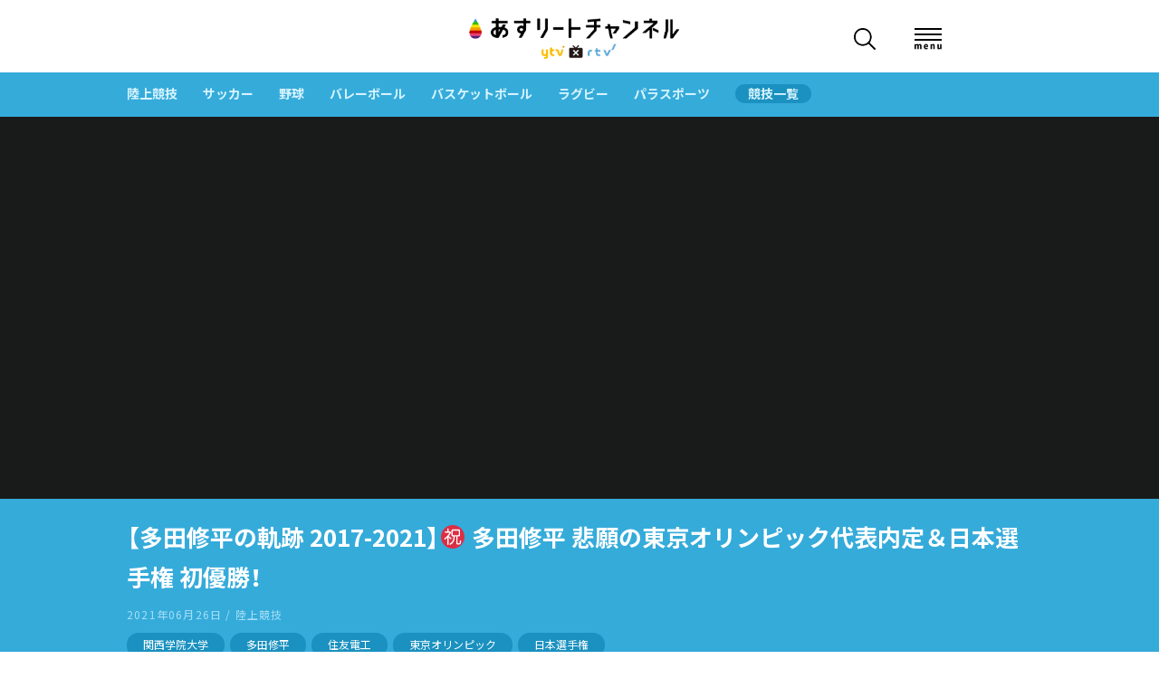

--- FILE ---
content_type: text/html; charset=UTF-8
request_url: https://ytv-athlete.jp/athletics/18884
body_size: 102216
content:
<!DOCTYPE html>
<html dir="ltr" lang="ja" prefix="og: https://ogp.me/ns#">

<head>
	<meta name="google-site-verification" content="dG7egAihTTPV3h2z9mJa-gdg1X7pZmprpA1WC5AIuus" />
	<!-- シングルページで外部リンクを判別 -->
				<!-- //シングルページで外部リンク -->

	<meta charset="UTF-8">
	<meta name="viewport" content="width=device-width, initial-scale=1.0, maximum-scale=1.0, minimum-scale=1.0">
	<link rel="profile" href="http://gmpg.org/xfn/11">
	<link rel="pingback" href="https://ytv-athlete.jp/blog/xmlrpc.php">
	<link rel="apple-touch-icon-precomposed" href="https://ytv-athlete.jp/apple-touch-icon.png">
	<link rel="shortcut icon" href="https://ytv-athlete.jp/favicon.ico" />

	<link rel="preconnect" href="https://fonts.gstatic.com">
	<title>【多田修平の軌跡 2017-2021】㊗️ 多田修平 悲願の東京オリンピック代表内定＆日本選手権 初優勝！ | あすリートチャンネル</title>

		<!-- All in One SEO 4.6.2 - aioseo.com -->
		<meta name="robots" content="max-image-preview:large" />
		<link rel="canonical" href="https://ytv-athlete.jp/athletics/18884" />
		<meta name="generator" content="All in One SEO (AIOSEO) 4.6.2" />
		<meta property="og:locale" content="ja_JP" />
		<meta property="og:site_name" content="あすリートチャンネル" />
		<meta property="og:type" content="article" />
		<meta property="og:title" content="【多田修平の軌跡 2017-2021】㊗️ 多田修平 悲願の東京オリンピック代表内定＆日本選手権 初優勝！ | あすリートチャンネル" />
		<meta property="og:url" content="https://ytv-athlete.jp/athletics/18884" />
		<meta property="article:published_time" content="2021-06-26T06:27:22+00:00" />
		<meta property="article:modified_time" content="2021-06-26T18:41:34+00:00" />
		<meta name="twitter:card" content="summary_large_image" />
		<meta name="twitter:site" content="@ATHlete_ytv" />
		<meta name="twitter:title" content="【多田修平の軌跡 2017-2021】㊗️ 多田修平 悲願の東京オリンピック代表内定＆日本選手権 初優勝！ | あすリートチャンネル" />
		<script type="application/ld+json" class="aioseo-schema">
			{"@context":"https:\/\/schema.org","@graph":[{"@type":"Article","@id":"https:\/\/ytv-athlete.jp\/athletics\/18884#article","name":"\u3010\u591a\u7530\u4fee\u5e73\u306e\u8ecc\u8de1 2017-2021\u3011\u3297\ufe0f \u591a\u7530\u4fee\u5e73 \u60b2\u9858\u306e\u6771\u4eac\u30aa\u30ea\u30f3\u30d4\u30c3\u30af\u4ee3\u8868\u5185\u5b9a\uff06\u65e5\u672c\u9078\u624b\u6a29 \u521d\u512a\u52dd\uff01 | \u3042\u3059\u30ea\u30fc\u30c8\u30c1\u30e3\u30f3\u30cd\u30eb","headline":"\u3010\u591a\u7530\u4fee\u5e73\u306e\u8ecc\u8de1 2017-2021\u3011\u3297\ufe0f \u591a\u7530\u4fee\u5e73 \u60b2\u9858\u306e\u6771\u4eac\u30aa\u30ea\u30f3\u30d4\u30c3\u30af\u4ee3\u8868\u5185\u5b9a\uff06\u65e5\u672c\u9078\u624b\u6a29  \u521d\u512a\u52dd\uff01","author":{"@id":"https:\/\/ytv-athlete.jp\/author\/ytvathlete#author"},"publisher":{"@id":"https:\/\/ytv-athlete.jp\/#organization"},"image":{"@type":"ImageObject","url":"\/blog\/wp-content\/uploads\/2021\/06\/23.001.jpeg","width":1920,"height":1080},"datePublished":"2021-06-26T15:27:22+09:00","dateModified":"2021-06-27T03:41:34+09:00","inLanguage":"ja","mainEntityOfPage":{"@id":"https:\/\/ytv-athlete.jp\/athletics\/18884#webpage"},"isPartOf":{"@id":"https:\/\/ytv-athlete.jp\/athletics\/18884#webpage"},"articleSection":"\u9678\u4e0a\u7af6\u6280, \u30b9\u30da\u30b7\u30e3\u30eb\u52d5\u753b, \u95a2\u897f\u5b66\u9662\u5927\u5b66, \u591a\u7530\u4fee\u5e73, \u4f4f\u53cb\u96fb\u5de5, \u6771\u4eac\u30aa\u30ea\u30f3\u30d4\u30c3\u30af, \u65e5\u672c\u9078\u624b\u6a29"},{"@type":"BreadcrumbList","@id":"https:\/\/ytv-athlete.jp\/athletics\/18884#breadcrumblist","itemListElement":[{"@type":"ListItem","@id":"https:\/\/ytv-athlete.jp\/#listItem","position":1,"name":"\u5bb6","item":"https:\/\/ytv-athlete.jp\/","nextItem":"https:\/\/ytv-athlete.jp\/category\/athletics#listItem"},{"@type":"ListItem","@id":"https:\/\/ytv-athlete.jp\/category\/athletics#listItem","position":2,"name":"\u9678\u4e0a\u7af6\u6280","previousItem":"https:\/\/ytv-athlete.jp\/#listItem"}]},{"@type":"Organization","@id":"https:\/\/ytv-athlete.jp\/#organization","name":"\u3042\u3059\u30ea\u30fc\u30c8\u30c1\u30e3\u30f3\u30cd\u30eb","url":"https:\/\/ytv-athlete.jp\/"},{"@type":"Person","@id":"https:\/\/ytv-athlete.jp\/author\/ytvathlete#author","url":"https:\/\/ytv-athlete.jp\/author\/ytvathlete","name":"ytvathlete"},{"@type":"WebPage","@id":"https:\/\/ytv-athlete.jp\/athletics\/18884#webpage","url":"https:\/\/ytv-athlete.jp\/athletics\/18884","name":"\u3010\u591a\u7530\u4fee\u5e73\u306e\u8ecc\u8de1 2017-2021\u3011\u3297\ufe0f \u591a\u7530\u4fee\u5e73 \u60b2\u9858\u306e\u6771\u4eac\u30aa\u30ea\u30f3\u30d4\u30c3\u30af\u4ee3\u8868\u5185\u5b9a\uff06\u65e5\u672c\u9078\u624b\u6a29 \u521d\u512a\u52dd\uff01 | \u3042\u3059\u30ea\u30fc\u30c8\u30c1\u30e3\u30f3\u30cd\u30eb","inLanguage":"ja","isPartOf":{"@id":"https:\/\/ytv-athlete.jp\/#website"},"breadcrumb":{"@id":"https:\/\/ytv-athlete.jp\/athletics\/18884#breadcrumblist"},"author":{"@id":"https:\/\/ytv-athlete.jp\/author\/ytvathlete#author"},"creator":{"@id":"https:\/\/ytv-athlete.jp\/author\/ytvathlete#author"},"image":{"@type":"ImageObject","url":"\/blog\/wp-content\/uploads\/2021\/06\/23.001.jpeg","@id":"https:\/\/ytv-athlete.jp\/athletics\/18884\/#mainImage","width":1920,"height":1080},"primaryImageOfPage":{"@id":"https:\/\/ytv-athlete.jp\/athletics\/18884#mainImage"},"datePublished":"2021-06-26T15:27:22+09:00","dateModified":"2021-06-27T03:41:34+09:00"},{"@type":"WebSite","@id":"https:\/\/ytv-athlete.jp\/#website","url":"https:\/\/ytv-athlete.jp\/","name":"\u3042\u3059\u30ea\u30fc\u30c8\u30c1\u30e3\u30f3\u30cd\u30eb","description":"\u8aad\u58f2\u30c6\u30ec\u30d3\uff08ytv\uff09\u00d7\u30ea\u30b3\u30cd\u30af\u30c8\u30c6\u30ec\u30d3\u30b8\u30e7\u30f3\uff08rtv\uff09\u5171\u540c\u904b\u55b6\u3000\u30b9\u30dd\u30fc\u30c4\u52d5\u753b\u30c1\u30e3\u30f3\u30cd\u30eb","inLanguage":"ja","publisher":{"@id":"https:\/\/ytv-athlete.jp\/#organization"}}]}
		</script>
		<!-- All in One SEO -->

<link rel='dns-prefetch' href='//static.addtoany.com' />
<link rel='dns-prefetch' href='//ajax.googleapis.com' />
<link rel='dns-prefetch' href='//cdnjs.cloudflare.com' />
<link rel='dns-prefetch' href='//fonts.googleapis.com' />
<link rel='dns-prefetch' href='//cdn.jsdelivr.net' />
<link rel="alternate" type="application/rss+xml" title="あすリートチャンネル &raquo; フィード" href="https://ytv-athlete.jp/feed" />
<link rel="alternate" type="application/rss+xml" title="あすリートチャンネル &raquo; コメントフィード" href="https://ytv-athlete.jp/comments/feed" />
<script type="text/javascript">
/* <![CDATA[ */
window._wpemojiSettings = {"baseUrl":"https:\/\/s.w.org\/images\/core\/emoji\/14.0.0\/72x72\/","ext":".png","svgUrl":"https:\/\/s.w.org\/images\/core\/emoji\/14.0.0\/svg\/","svgExt":".svg","source":{"concatemoji":"https:\/\/ytv-athlete.jp\/blog\/wp-includes\/js\/wp-emoji-release.min.js?ver=6.4.7"}};
/*! This file is auto-generated */
!function(i,n){var o,s,e;function c(e){try{var t={supportTests:e,timestamp:(new Date).valueOf()};sessionStorage.setItem(o,JSON.stringify(t))}catch(e){}}function p(e,t,n){e.clearRect(0,0,e.canvas.width,e.canvas.height),e.fillText(t,0,0);var t=new Uint32Array(e.getImageData(0,0,e.canvas.width,e.canvas.height).data),r=(e.clearRect(0,0,e.canvas.width,e.canvas.height),e.fillText(n,0,0),new Uint32Array(e.getImageData(0,0,e.canvas.width,e.canvas.height).data));return t.every(function(e,t){return e===r[t]})}function u(e,t,n){switch(t){case"flag":return n(e,"\ud83c\udff3\ufe0f\u200d\u26a7\ufe0f","\ud83c\udff3\ufe0f\u200b\u26a7\ufe0f")?!1:!n(e,"\ud83c\uddfa\ud83c\uddf3","\ud83c\uddfa\u200b\ud83c\uddf3")&&!n(e,"\ud83c\udff4\udb40\udc67\udb40\udc62\udb40\udc65\udb40\udc6e\udb40\udc67\udb40\udc7f","\ud83c\udff4\u200b\udb40\udc67\u200b\udb40\udc62\u200b\udb40\udc65\u200b\udb40\udc6e\u200b\udb40\udc67\u200b\udb40\udc7f");case"emoji":return!n(e,"\ud83e\udef1\ud83c\udffb\u200d\ud83e\udef2\ud83c\udfff","\ud83e\udef1\ud83c\udffb\u200b\ud83e\udef2\ud83c\udfff")}return!1}function f(e,t,n){var r="undefined"!=typeof WorkerGlobalScope&&self instanceof WorkerGlobalScope?new OffscreenCanvas(300,150):i.createElement("canvas"),a=r.getContext("2d",{willReadFrequently:!0}),o=(a.textBaseline="top",a.font="600 32px Arial",{});return e.forEach(function(e){o[e]=t(a,e,n)}),o}function t(e){var t=i.createElement("script");t.src=e,t.defer=!0,i.head.appendChild(t)}"undefined"!=typeof Promise&&(o="wpEmojiSettingsSupports",s=["flag","emoji"],n.supports={everything:!0,everythingExceptFlag:!0},e=new Promise(function(e){i.addEventListener("DOMContentLoaded",e,{once:!0})}),new Promise(function(t){var n=function(){try{var e=JSON.parse(sessionStorage.getItem(o));if("object"==typeof e&&"number"==typeof e.timestamp&&(new Date).valueOf()<e.timestamp+604800&&"object"==typeof e.supportTests)return e.supportTests}catch(e){}return null}();if(!n){if("undefined"!=typeof Worker&&"undefined"!=typeof OffscreenCanvas&&"undefined"!=typeof URL&&URL.createObjectURL&&"undefined"!=typeof Blob)try{var e="postMessage("+f.toString()+"("+[JSON.stringify(s),u.toString(),p.toString()].join(",")+"));",r=new Blob([e],{type:"text/javascript"}),a=new Worker(URL.createObjectURL(r),{name:"wpTestEmojiSupports"});return void(a.onmessage=function(e){c(n=e.data),a.terminate(),t(n)})}catch(e){}c(n=f(s,u,p))}t(n)}).then(function(e){for(var t in e)n.supports[t]=e[t],n.supports.everything=n.supports.everything&&n.supports[t],"flag"!==t&&(n.supports.everythingExceptFlag=n.supports.everythingExceptFlag&&n.supports[t]);n.supports.everythingExceptFlag=n.supports.everythingExceptFlag&&!n.supports.flag,n.DOMReady=!1,n.readyCallback=function(){n.DOMReady=!0}}).then(function(){return e}).then(function(){var e;n.supports.everything||(n.readyCallback(),(e=n.source||{}).concatemoji?t(e.concatemoji):e.wpemoji&&e.twemoji&&(t(e.twemoji),t(e.wpemoji)))}))}((window,document),window._wpemojiSettings);
/* ]]> */
</script>
<style id='wp-emoji-styles-inline-css' type='text/css'>

	img.wp-smiley, img.emoji {
		display: inline !important;
		border: none !important;
		box-shadow: none !important;
		height: 1em !important;
		width: 1em !important;
		margin: 0 0.07em !important;
		vertical-align: -0.1em !important;
		background: none !important;
		padding: 0 !important;
	}
</style>
<link rel='stylesheet' id='wp-block-library-css' href='https://ytv-athlete.jp/blog/wp-includes/css/dist/block-library/style.min.css' type='text/css' media='all' />
<style id='collapsing-archives-style-inline-css' type='text/css'>


</style>
<style id='classic-theme-styles-inline-css' type='text/css'>
/*! This file is auto-generated */
.wp-block-button__link{color:#fff;background-color:#32373c;border-radius:9999px;box-shadow:none;text-decoration:none;padding:calc(.667em + 2px) calc(1.333em + 2px);font-size:1.125em}.wp-block-file__button{background:#32373c;color:#fff;text-decoration:none}
</style>
<style id='global-styles-inline-css' type='text/css'>
body{--wp--preset--color--black: #000000;--wp--preset--color--cyan-bluish-gray: #abb8c3;--wp--preset--color--white: #ffffff;--wp--preset--color--pale-pink: #f78da7;--wp--preset--color--vivid-red: #cf2e2e;--wp--preset--color--luminous-vivid-orange: #ff6900;--wp--preset--color--luminous-vivid-amber: #fcb900;--wp--preset--color--light-green-cyan: #7bdcb5;--wp--preset--color--vivid-green-cyan: #00d084;--wp--preset--color--pale-cyan-blue: #8ed1fc;--wp--preset--color--vivid-cyan-blue: #0693e3;--wp--preset--color--vivid-purple: #9b51e0;--wp--preset--gradient--vivid-cyan-blue-to-vivid-purple: linear-gradient(135deg,rgba(6,147,227,1) 0%,rgb(155,81,224) 100%);--wp--preset--gradient--light-green-cyan-to-vivid-green-cyan: linear-gradient(135deg,rgb(122,220,180) 0%,rgb(0,208,130) 100%);--wp--preset--gradient--luminous-vivid-amber-to-luminous-vivid-orange: linear-gradient(135deg,rgba(252,185,0,1) 0%,rgba(255,105,0,1) 100%);--wp--preset--gradient--luminous-vivid-orange-to-vivid-red: linear-gradient(135deg,rgba(255,105,0,1) 0%,rgb(207,46,46) 100%);--wp--preset--gradient--very-light-gray-to-cyan-bluish-gray: linear-gradient(135deg,rgb(238,238,238) 0%,rgb(169,184,195) 100%);--wp--preset--gradient--cool-to-warm-spectrum: linear-gradient(135deg,rgb(74,234,220) 0%,rgb(151,120,209) 20%,rgb(207,42,186) 40%,rgb(238,44,130) 60%,rgb(251,105,98) 80%,rgb(254,248,76) 100%);--wp--preset--gradient--blush-light-purple: linear-gradient(135deg,rgb(255,206,236) 0%,rgb(152,150,240) 100%);--wp--preset--gradient--blush-bordeaux: linear-gradient(135deg,rgb(254,205,165) 0%,rgb(254,45,45) 50%,rgb(107,0,62) 100%);--wp--preset--gradient--luminous-dusk: linear-gradient(135deg,rgb(255,203,112) 0%,rgb(199,81,192) 50%,rgb(65,88,208) 100%);--wp--preset--gradient--pale-ocean: linear-gradient(135deg,rgb(255,245,203) 0%,rgb(182,227,212) 50%,rgb(51,167,181) 100%);--wp--preset--gradient--electric-grass: linear-gradient(135deg,rgb(202,248,128) 0%,rgb(113,206,126) 100%);--wp--preset--gradient--midnight: linear-gradient(135deg,rgb(2,3,129) 0%,rgb(40,116,252) 100%);--wp--preset--font-size--small: 13px;--wp--preset--font-size--medium: 20px;--wp--preset--font-size--large: 36px;--wp--preset--font-size--x-large: 42px;--wp--preset--spacing--20: 0.44rem;--wp--preset--spacing--30: 0.67rem;--wp--preset--spacing--40: 1rem;--wp--preset--spacing--50: 1.5rem;--wp--preset--spacing--60: 2.25rem;--wp--preset--spacing--70: 3.38rem;--wp--preset--spacing--80: 5.06rem;--wp--preset--shadow--natural: 6px 6px 9px rgba(0, 0, 0, 0.2);--wp--preset--shadow--deep: 12px 12px 50px rgba(0, 0, 0, 0.4);--wp--preset--shadow--sharp: 6px 6px 0px rgba(0, 0, 0, 0.2);--wp--preset--shadow--outlined: 6px 6px 0px -3px rgba(255, 255, 255, 1), 6px 6px rgba(0, 0, 0, 1);--wp--preset--shadow--crisp: 6px 6px 0px rgba(0, 0, 0, 1);}:where(.is-layout-flex){gap: 0.5em;}:where(.is-layout-grid){gap: 0.5em;}body .is-layout-flow > .alignleft{float: left;margin-inline-start: 0;margin-inline-end: 2em;}body .is-layout-flow > .alignright{float: right;margin-inline-start: 2em;margin-inline-end: 0;}body .is-layout-flow > .aligncenter{margin-left: auto !important;margin-right: auto !important;}body .is-layout-constrained > .alignleft{float: left;margin-inline-start: 0;margin-inline-end: 2em;}body .is-layout-constrained > .alignright{float: right;margin-inline-start: 2em;margin-inline-end: 0;}body .is-layout-constrained > .aligncenter{margin-left: auto !important;margin-right: auto !important;}body .is-layout-constrained > :where(:not(.alignleft):not(.alignright):not(.alignfull)){max-width: var(--wp--style--global--content-size);margin-left: auto !important;margin-right: auto !important;}body .is-layout-constrained > .alignwide{max-width: var(--wp--style--global--wide-size);}body .is-layout-flex{display: flex;}body .is-layout-flex{flex-wrap: wrap;align-items: center;}body .is-layout-flex > *{margin: 0;}body .is-layout-grid{display: grid;}body .is-layout-grid > *{margin: 0;}:where(.wp-block-columns.is-layout-flex){gap: 2em;}:where(.wp-block-columns.is-layout-grid){gap: 2em;}:where(.wp-block-post-template.is-layout-flex){gap: 1.25em;}:where(.wp-block-post-template.is-layout-grid){gap: 1.25em;}.has-black-color{color: var(--wp--preset--color--black) !important;}.has-cyan-bluish-gray-color{color: var(--wp--preset--color--cyan-bluish-gray) !important;}.has-white-color{color: var(--wp--preset--color--white) !important;}.has-pale-pink-color{color: var(--wp--preset--color--pale-pink) !important;}.has-vivid-red-color{color: var(--wp--preset--color--vivid-red) !important;}.has-luminous-vivid-orange-color{color: var(--wp--preset--color--luminous-vivid-orange) !important;}.has-luminous-vivid-amber-color{color: var(--wp--preset--color--luminous-vivid-amber) !important;}.has-light-green-cyan-color{color: var(--wp--preset--color--light-green-cyan) !important;}.has-vivid-green-cyan-color{color: var(--wp--preset--color--vivid-green-cyan) !important;}.has-pale-cyan-blue-color{color: var(--wp--preset--color--pale-cyan-blue) !important;}.has-vivid-cyan-blue-color{color: var(--wp--preset--color--vivid-cyan-blue) !important;}.has-vivid-purple-color{color: var(--wp--preset--color--vivid-purple) !important;}.has-black-background-color{background-color: var(--wp--preset--color--black) !important;}.has-cyan-bluish-gray-background-color{background-color: var(--wp--preset--color--cyan-bluish-gray) !important;}.has-white-background-color{background-color: var(--wp--preset--color--white) !important;}.has-pale-pink-background-color{background-color: var(--wp--preset--color--pale-pink) !important;}.has-vivid-red-background-color{background-color: var(--wp--preset--color--vivid-red) !important;}.has-luminous-vivid-orange-background-color{background-color: var(--wp--preset--color--luminous-vivid-orange) !important;}.has-luminous-vivid-amber-background-color{background-color: var(--wp--preset--color--luminous-vivid-amber) !important;}.has-light-green-cyan-background-color{background-color: var(--wp--preset--color--light-green-cyan) !important;}.has-vivid-green-cyan-background-color{background-color: var(--wp--preset--color--vivid-green-cyan) !important;}.has-pale-cyan-blue-background-color{background-color: var(--wp--preset--color--pale-cyan-blue) !important;}.has-vivid-cyan-blue-background-color{background-color: var(--wp--preset--color--vivid-cyan-blue) !important;}.has-vivid-purple-background-color{background-color: var(--wp--preset--color--vivid-purple) !important;}.has-black-border-color{border-color: var(--wp--preset--color--black) !important;}.has-cyan-bluish-gray-border-color{border-color: var(--wp--preset--color--cyan-bluish-gray) !important;}.has-white-border-color{border-color: var(--wp--preset--color--white) !important;}.has-pale-pink-border-color{border-color: var(--wp--preset--color--pale-pink) !important;}.has-vivid-red-border-color{border-color: var(--wp--preset--color--vivid-red) !important;}.has-luminous-vivid-orange-border-color{border-color: var(--wp--preset--color--luminous-vivid-orange) !important;}.has-luminous-vivid-amber-border-color{border-color: var(--wp--preset--color--luminous-vivid-amber) !important;}.has-light-green-cyan-border-color{border-color: var(--wp--preset--color--light-green-cyan) !important;}.has-vivid-green-cyan-border-color{border-color: var(--wp--preset--color--vivid-green-cyan) !important;}.has-pale-cyan-blue-border-color{border-color: var(--wp--preset--color--pale-cyan-blue) !important;}.has-vivid-cyan-blue-border-color{border-color: var(--wp--preset--color--vivid-cyan-blue) !important;}.has-vivid-purple-border-color{border-color: var(--wp--preset--color--vivid-purple) !important;}.has-vivid-cyan-blue-to-vivid-purple-gradient-background{background: var(--wp--preset--gradient--vivid-cyan-blue-to-vivid-purple) !important;}.has-light-green-cyan-to-vivid-green-cyan-gradient-background{background: var(--wp--preset--gradient--light-green-cyan-to-vivid-green-cyan) !important;}.has-luminous-vivid-amber-to-luminous-vivid-orange-gradient-background{background: var(--wp--preset--gradient--luminous-vivid-amber-to-luminous-vivid-orange) !important;}.has-luminous-vivid-orange-to-vivid-red-gradient-background{background: var(--wp--preset--gradient--luminous-vivid-orange-to-vivid-red) !important;}.has-very-light-gray-to-cyan-bluish-gray-gradient-background{background: var(--wp--preset--gradient--very-light-gray-to-cyan-bluish-gray) !important;}.has-cool-to-warm-spectrum-gradient-background{background: var(--wp--preset--gradient--cool-to-warm-spectrum) !important;}.has-blush-light-purple-gradient-background{background: var(--wp--preset--gradient--blush-light-purple) !important;}.has-blush-bordeaux-gradient-background{background: var(--wp--preset--gradient--blush-bordeaux) !important;}.has-luminous-dusk-gradient-background{background: var(--wp--preset--gradient--luminous-dusk) !important;}.has-pale-ocean-gradient-background{background: var(--wp--preset--gradient--pale-ocean) !important;}.has-electric-grass-gradient-background{background: var(--wp--preset--gradient--electric-grass) !important;}.has-midnight-gradient-background{background: var(--wp--preset--gradient--midnight) !important;}.has-small-font-size{font-size: var(--wp--preset--font-size--small) !important;}.has-medium-font-size{font-size: var(--wp--preset--font-size--medium) !important;}.has-large-font-size{font-size: var(--wp--preset--font-size--large) !important;}.has-x-large-font-size{font-size: var(--wp--preset--font-size--x-large) !important;}
.wp-block-navigation a:where(:not(.wp-element-button)){color: inherit;}
:where(.wp-block-post-template.is-layout-flex){gap: 1.25em;}:where(.wp-block-post-template.is-layout-grid){gap: 1.25em;}
:where(.wp-block-columns.is-layout-flex){gap: 2em;}:where(.wp-block-columns.is-layout-grid){gap: 2em;}
.wp-block-pullquote{font-size: 1.5em;line-height: 1.6;}
</style>
<link rel='stylesheet' id='gridbox-stylesheet-css' href='https://ytv-athlete.jp/blog/wp-content/themes/ytv-athlete2021/style.css?ver=20.9' type='text/css' media='all' />
<style id='gridbox-stylesheet-inline-css' type='text/css'>
.site-title, .site-description { position: absolute; clip: rect(1px, 1px, 1px, 1px); width: 1px; height: 1px; overflow: hidden; }
</style>
<link rel='stylesheet' id='genericons-css' href='https://ytv-athlete.jp/blog/wp-content/themes/ytv-athlete2021/css/genericons/genericons.css?ver=3.4.1' type='text/css' media='all' />
<link rel='stylesheet' id='gridbox-default-fonts-css' href='//fonts.googleapis.com/css?family=Roboto%3A400%2C400italic%2C700%2C700italic%7CRoboto+Slab%3A400%2C400italic%2C700%2C700italic&#038;subset=latin%2Clatin-ext' type='text/css' media='all' />
<link rel='stylesheet' id='themezee-related-posts-css' href='https://ytv-athlete.jp/blog/wp-content/themes/ytv-athlete2021/css/themezee-related-posts.css?ver=20160421' type='text/css' media='all' />
<link rel='stylesheet' id='googleFont-css' href='//fonts.googleapis.com/css2?family=Noto+Sans+JP:wght@400;700&#038;display=swap' type='text/css' media='all' />
<link rel='stylesheet' id='yakuhan-css' href='//cdn.jsdelivr.net/npm/yakuhanjp@3.1.0/dist/css/yakuhanjp.min.css' type='text/css' media='all' />
<link rel='stylesheet' id='css-slick-css' href='//cdnjs.cloudflare.com/ajax/libs/slick-carousel/1.9.0/slick.css' type='text/css' media='all' />
<link rel='stylesheet' id='single-css' href='https://ytv-athlete.jp/blog/wp-content/themes/ytv-athlete2021/css/single.css' type='text/css' media='all' />
<link rel='stylesheet' id='addtoany-css' href='https://ytv-athlete.jp/blog/wp-content/plugins/add-to-any/addtoany.min.css?ver=1.16' type='text/css' media='all' />
<script type="text/javascript" id="addtoany-core-js-before">
/* <![CDATA[ */
window.a2a_config=window.a2a_config||{};a2a_config.callbacks=[];a2a_config.overlays=[];a2a_config.templates={};a2a_localize = {
	Share: "共有",
	Save: "ブックマーク",
	Subscribe: "購読",
	Email: "メール",
	Bookmark: "ブックマーク",
	ShowAll: "すべて表示する",
	ShowLess: "小さく表示する",
	FindServices: "サービスを探す",
	FindAnyServiceToAddTo: "追加するサービスを今すぐ探す",
	PoweredBy: "Powered by",
	ShareViaEmail: "メールでシェアする",
	SubscribeViaEmail: "メールで購読する",
	BookmarkInYourBrowser: "ブラウザにブックマーク",
	BookmarkInstructions: "このページをブックマークするには、 Ctrl+D または \u2318+D を押下。",
	AddToYourFavorites: "お気に入りに追加",
	SendFromWebOrProgram: "任意のメールアドレスまたはメールプログラムから送信",
	EmailProgram: "メールプログラム",
	More: "詳細&#8230;",
	ThanksForSharing: "共有ありがとうございます !",
	ThanksForFollowing: "フォローありがとうございます !"
};
/* ]]> */
</script>
<script type="text/javascript" async src="https://static.addtoany.com/menu/page.js" id="addtoany-core-js"></script>
<script type="text/javascript" src="//ajax.googleapis.com/ajax/libs/jquery/3.1.1/jquery.min.js" id="jquery-js"></script>
<script type="text/javascript" async src="https://ytv-athlete.jp/blog/wp-content/plugins/add-to-any/addtoany.min.js?ver=1.1" id="addtoany-jquery-js"></script>
<!--[if lt IE 9]>
<script type="text/javascript" src="https://ytv-athlete.jp/blog/wp-content/themes/ytv-athlete2021/js/html5shiv.min.js?ver=3.7.3" id="html5shiv-js"></script>
<![endif]-->
<script type="text/javascript" src="https://ytv-athlete.jp/blog/wp-content/themes/ytv-athlete2021/js/navigation.js?ver=20170127" id="gridbox-jquery-navigation-js"></script>
<link rel="https://api.w.org/" href="https://ytv-athlete.jp/wp-json/" /><link rel="alternate" type="application/json" href="https://ytv-athlete.jp/wp-json/wp/v2/posts/18884" /><link rel="EditURI" type="application/rsd+xml" title="RSD" href="https://ytv-athlete.jp/blog/xmlrpc.php?rsd" />
<meta name="generator" content="WordPress 6.4.7" />
<link rel='shortlink' href='https://ytv-athlete.jp/?p=18884' />
<link rel="alternate" type="application/json+oembed" href="https://ytv-athlete.jp/wp-json/oembed/1.0/embed?url=https%3A%2F%2Fytv-athlete.jp%2Fathletics%2F18884" />
<link rel="alternate" type="text/xml+oembed" href="https://ytv-athlete.jp/wp-json/oembed/1.0/embed?url=https%3A%2F%2Fytv-athlete.jp%2Fathletics%2F18884&#038;format=xml" />
<style type='text/css'></style>

	<!--OGP設定-->
		<meta property="og:image" content="https://ytv-athlete.jp/blog/wp-content/uploads/2021/06/23.001.jpeg">
	<meta name="twitter:image" content="https://ytv-athlete.jp/blog/wp-content/uploads/2021/06/23.001.jpeg">
	<meta name="twitter:card" content="summary_large_image">
    <meta name="twitter:site" content="@ATHlete_ytv">
	<!--//OGP設定-->

	<!-- テーブルの列にリンク -->
	<script type="text/javascript">
		jQuery(function($) {
			$('tr[data-href]').addClass('clickable')
				.click(function(e) {
					if (!$(e.target).is('a')) {
						window.location = $(e.target).closest('tr').data('href');
					};
				});
		});
	</script>

	
	<!-- Outbrain Wiidget用 -->
	<script type="text/javascript" async="async" src="//widgets.outbrain.com/outbrain.js"></script>

	<!-- google analytics -->
	<script>
		(function(i, s, o, g, r, a, m) {
			i['GoogleAnalyticsObject'] = r;
			i[r] = i[r] || function() {
				(i[r].q = i[r].q || []).push(arguments)
			}, i[r].l = 1 * new Date();
			a = s.createElement(o),
				m = s.getElementsByTagName(o)[0];
			a.async = 1;
			a.src = g;
			m.parentNode.insertBefore(a, m)
		})(window, document, 'script', 'https://www.google-analytics.com/analytics.js', 'ga');

		ga('create', 'UA-96336878-1', 'auto');
		ga('send', 'pageview');

	</script>
	<!-- //google analytics -->

	<!-- Google Tag Manager -->
	<script>(function(w,d,s,l,i){w[l]=w[l]||[];w[l].push({'gtm.start':
	new Date().getTime(),event:'gtm.js'});var f=d.getElementsByTagName(s)[0],
	j=d.createElement(s),dl=l!='dataLayer'?'&l='+l:'';j.async=true;j.src=
	'https://www.googletagmanager.com/gtm.js?id='+i+dl;f.parentNode.insertBefore(j,f);
	})(window,document,'script','dataLayer','GTM-KMB9ZHPZ');</script>
	<!-- End Google Tag Manager -->

</head>


<!-- Salesforce Pardot -->
<script type="text/javascript">
	piAId = '871861';
	piCId = '56433';
	piHostname = 'pi.pardot.com';

	(function() {
		function async_load() {
			var s = document.createElement('script');
			s.type = 'text/javascript';
			s.src = ('https:' == document.location.protocol ? 'https://pi' : 'http://cdn') + '.pardot.com/pd.js';
			var c = document.getElementsByTagName('script')[0];
			c.parentNode.insertBefore(s, c);
		}
		if (window.attachEvent) {
			window.attachEvent('onload', async_load);
		} else {
			window.addEventListener('load', async_load, false);
		}
	})();

</script>
<!-- //Salesforce Pardot -->


<body class="post-template-default single single-post postid-18884 single-format-standard post-layout-three-columns post-layout-columns author-hidden">

	<!-- Google Tag Manager (noscript) -->
	<noscript><iframe src="https://www.googletagmanager.com/ns.html?id=GTM-KMB9ZHPZ"
	height="0" width="0" style="display:none;visibility:hidden"></iframe></noscript>
	<!-- End Google Tag Manager (noscript) -->

	<div id="wrapper">

		<!-- ※headerを更新した際は特設ページ用headerも同様に更新する -->
		<header id="header" class="header set1">
			<div class="header_nav">
				<div class="inner2">
					<!-- LIVE配信中のみ start -->
															<!-- LIVE配信中のみ end -->

					<h1 class="logo">
						<a href="https://ytv-athlete.jp">
							<img src="https://ytv-athlete.jp/blog/wp-content/themes/ytv-athlete2021/images/common/logo.png" alt="あすリートチャンネル　ytv×rtv">
						</a>
					</h1>
					<div class="search_btn">
						<div class="search_img">
							<img src="https://ytv-athlete.jp/blog/wp-content/themes/ytv-athlete2021/images/common/icon_search.png" alt="検索">
						</div>
						<div class="hidden_show">
							<!--非表示ここから-->
							
<form role="search" method="get" class="search-form" action="https://ytv-athlete.jp/">
	<label>
		<span class="screen-reader-text">Search for:</span>
		<input type="search" class="search-field" placeholder="Search &hellip;" value="" name="s" title="Search for:" />
		<input type="hidden" value="post" name="post_type" id="post_type" />
	</label>
	<button type="submit" class="search-submit">
		<span class="genericon-search"></span>
		<span class="screen-reader-text">Search</span>
	</button>
</form>
							<!--ここまで-->
						</div>
					</div>
					<div class="menu_btn">
						<div class="menu_padding">
							<span></span>
							<span></span>
							<span></span>
						</div>
						<div class="menu_btn_txt">
							<img src="https://ytv-athlete.jp/blog/wp-content/themes/ytv-athlete2021/images/common/btn_txt_menu.png" alt="menu">
						</div>
					</div>
				</div>
			</div>

			<nav id="nav">
				<div class="nav_area">
					<div class="nav_bg"></div>
					<div class="nav_inner">
						<div class="nav_close"></div>
						<ul class="nav_btn">
							<li>
								<a href="https://ytv-athlete.jp/" class="btn1">TOPに戻る</a>
							</li>
							<li>
								<a href="https://ytv-athlete.jp/sports/" class="btn1">競技一覧</a>
							</li>
							<li>
								<a href="https://ytv-athlete.jp/lives/" class="btn1">ライブ＆動画</a>
							</li>
							<li>
								<a href="https://ytv-athlete.jp/info/6735" class="btn1">ABOUT</a>
							</li>
						</ul>
						<ul class="nav_menu">
								<li class="cat-item cat-item-6"><a href="https://ytv-athlete.jp/category/athletics">陸上競技</a>
</li>
	<li class="cat-item cat-item-8"><a href="https://ytv-athlete.jp/category/soccer">サッカー</a>
</li>
	<li class="cat-item cat-item-7"><a href="https://ytv-athlete.jp/category/baseball">野球</a>
</li>
	<li class="cat-item cat-item-30"><a href="https://ytv-athlete.jp/category/volley">バレーボール</a>
</li>
	<li class="cat-item cat-item-70"><a href="https://ytv-athlete.jp/category/basketball">バスケットボール</a>
</li>
	<li class="cat-item cat-item-39"><a href="https://ytv-athlete.jp/category/rugby">ラグビー</a>
</li>
	<li class="cat-item cat-item-9"><a href="https://ytv-athlete.jp/category/parasports">パラスポーツ</a>
</li>
						</ul>
						<ul class="nav_list">
								<li class="cat-item cat-item-1675"><a href="https://ytv-athlete.jp/category/%e5%a4%a7%e5%ad%a6%e6%9f%94%e9%81%93">大学柔道</a>
</li>
	<li class="cat-item cat-item-1197"><a href="https://ytv-athlete.jp/category/%e3%83%91%e3%83%a9%e6%b0%b4%e6%b3%b3">パラ水泳</a>
</li>
	<li class="cat-item cat-item-1221"><a href="https://ytv-athlete.jp/category/%e3%83%95%e3%83%83%e3%83%88%e3%82%b5%e3%83%ab">フットサル</a>
</li>
	<li class="cat-item cat-item-1226"><a href="https://ytv-athlete.jp/category/%e3%83%95%e3%83%aa%e3%83%bc%e3%82%b9%e3%82%bf%e3%82%a4%e3%83%ab%e3%82%b9%e3%82%ad%e3%83%bc">フリースタイルスキー</a>
</li>
	<li class="cat-item cat-item-1227"><a href="https://ytv-athlete.jp/category/%e3%83%a2%e3%83%bc%e3%82%b0%e3%83%ab">モーグル</a>
</li>
	<li class="cat-item cat-item-1280"><a href="https://ytv-athlete.jp/category/%e3%82%a2%e3%83%a1%e3%83%aa%e3%82%ab%e3%83%b3%e3%83%95%e3%83%83%e3%83%88%e3%83%9c%e3%83%bc%e3%83%ab">アメリカンフットボール</a>
</li>
	<li class="cat-item cat-item-1294"><a href="https://ytv-athlete.jp/category/%e3%83%96%e3%83%ac%e3%82%a4%e3%82%ad%e3%83%b3">ブレイキン</a>
</li>
	<li class="cat-item cat-item-1313"><a href="https://ytv-athlete.jp/category/%e3%83%80%e3%83%b3%e3%82%b9">ダンス</a>
</li>
	<li class="cat-item cat-item-1347"><a href="https://ytv-athlete.jp/category/%e3%83%9e%e3%83%a9%e3%82%bd%e3%83%b3">マラソン</a>
</li>
	<li class="cat-item cat-item-1540"><a href="https://ytv-athlete.jp/category/%e3%83%a2%e3%83%bc%e3%82%bf%e3%83%bc%e3%82%b9%e3%83%9d%e3%83%bc%e3%83%84">モータースポーツ</a>
<ul class='children'>
	<li class="cat-item cat-item-1631"><a href="https://ytv-athlete.jp/category/%e3%83%a2%e3%83%bc%e3%82%bf%e3%83%bc%e3%82%b9%e3%83%9d%e3%83%bc%e3%83%84/xgames">XGAMES</a>
</li>
</ul>
</li>
	<li class="cat-item cat-item-1551"><a href="https://ytv-athlete.jp/category/%e3%82%b9%e3%83%9a%e3%82%b7%e3%83%a3%e3%83%ab%e4%bc%81%e7%94%bb">スペシャル企画</a>
</li>
	<li class="cat-item cat-item-1570"><a href="https://ytv-athlete.jp/category/%e3%83%95%e3%83%a9%e3%83%83%e3%82%b0%e3%83%95%e3%83%83%e3%83%88%e3%83%9c%e3%83%bc%e3%83%ab">フラッグフットボール</a>
</li>
	<li class="cat-item cat-item-1630"><a href="https://ytv-athlete.jp/category/fmx">FMX</a>
</li>
	<li class="cat-item cat-item-1635"><a href="https://ytv-athlete.jp/category/%e3%83%90%e3%82%b9%e3%83%95%e3%82%a3%e3%83%83%e3%82%b7%e3%83%b3%e3%82%b0%e3%83%a9%e3%82%a4%e3%83%96">バスフィッシングライブ</a>
</li>
	<li class="cat-item cat-item-1657"><a href="https://ytv-athlete.jp/category/%e3%82%b9%e3%83%9d%e3%83%bc%e3%83%84%e3%83%95%e3%82%a3%e3%83%83%e3%82%b7%e3%83%b3%e3%82%b0">スポーツフィッシング</a>
</li>
	<li class="cat-item cat-item-1088"><a href="https://ytv-athlete.jp/category/%e3%82%b9%e3%83%8e%e3%83%bc%e3%83%9c%e3%83%bc%e3%83%89">スノーボード</a>
</li>
	<li class="cat-item cat-item-1159"><a href="https://ytv-athlete.jp/category/%e3%83%90%e3%83%89%e3%83%9f%e3%83%b3%e3%83%88%e3%83%b3">バドミントン</a>
</li>
	<li class="cat-item cat-item-664"><a href="https://ytv-athlete.jp/category/special">スペシャル動画</a>
</li>
	<li class="cat-item cat-item-425"><a href="https://ytv-athlete.jp/category/kanemoto">金本知憲350Yゴルフ</a>
</li>
	<li class="cat-item cat-item-796"><a href="https://ytv-athlete.jp/category/bleague">Bリーグ</a>
</li>
	<li class="cat-item cat-item-55"><a href="https://ytv-athlete.jp/category/golf">ゴルフ</a>
</li>
	<li class="cat-item cat-item-5"><a href="https://ytv-athlete.jp/category/boxing">ボクシング</a>
</li>
	<li class="cat-item cat-item-424"><a href="https://ytv-athlete.jp/category/tleague">Tリーグ</a>
</li>
	<li class="cat-item cat-item-624"><a href="https://ytv-athlete.jp/category/%e5%bc%93%e9%81%93">弓道</a>
</li>
	<li class="cat-item cat-item-625"><a href="https://ytv-athlete.jp/category/%e3%82%bd%e3%83%95%e3%83%88%e3%83%9c%e3%83%bc%e3%83%ab">ソフトボール</a>
</li>
	<li class="cat-item cat-item-82"><a href="https://ytv-athlete.jp/category/pingpong">卓球</a>
</li>
	<li class="cat-item cat-item-718"><a href="https://ytv-athlete.jp/category/%e9%a3%9b%e3%81%b3%e8%be%bc%e3%81%bf">飛び込み</a>
</li>
	<li class="cat-item cat-item-623"><a href="https://ytv-athlete.jp/category/%e3%83%8f%e3%83%b3%e3%83%89%e3%83%9c%e3%83%bc%e3%83%ab">ハンドボール</a>
</li>
	<li class="cat-item cat-item-362"><a href="https://ytv-athlete.jp/category/ekiden">駅伝</a>
</li>
	<li class="cat-item cat-item-617"><a href="https://ytv-athlete.jp/category/%e3%83%a9%e3%82%af%e3%83%ad%e3%82%b9">ラクロス</a>
</li>
	<li class="cat-item cat-item-619"><a href="https://ytv-athlete.jp/category/%e3%83%9c%e3%83%bc%e3%83%88">ボート</a>
</li>
	<li class="cat-item cat-item-595"><a href="https://ytv-athlete.jp/category/wheelchairbasketball">車いすバスケ</a>
</li>
	<li class="cat-item cat-item-603"><a href="https://ytv-athlete.jp/category/%e3%83%87%e3%83%95%e3%83%86%e3%83%8b%e3%82%b9">デフテニス</a>
</li>
	<li class="cat-item cat-item-616"><a href="https://ytv-athlete.jp/category/%e3%83%a8%e3%83%83%e3%83%88">ヨット</a>
</li>
	<li class="cat-item cat-item-618"><a href="https://ytv-athlete.jp/category/%e3%82%b0%e3%83%a9%e3%82%a4%e3%83%80%e3%83%bc">グライダー</a>
</li>
	<li class="cat-item cat-item-317"><a href="https://ytv-athlete.jp/category/%e3%83%86%e3%83%8b%e3%82%b9">テニス</a>
</li>
	<li class="cat-item cat-item-636"><a href="https://ytv-athlete.jp/category/%e5%90%88%e6%b0%97%e9%81%93">合気道</a>
</li>
	<li class="cat-item cat-item-635"><a href="https://ytv-athlete.jp/category/%e5%b1%85%e5%90%88%e9%81%93">居合道</a>
</li>
	<li class="cat-item cat-item-93"><a href="https://ytv-athlete.jp/category/triathlon">トライアスロン</a>
</li>
	<li class="cat-item cat-item-634"><a href="https://ytv-athlete.jp/category/%e3%82%a6%e3%82%a3%e3%83%b3%e3%83%89%e3%82%b5%e3%83%bc%e3%83%95%e3%82%a3%e3%83%b3">ウィンドサーフィン</a>
</li>
	<li class="cat-item cat-item-390"><a href="https://ytv-athlete.jp/category/rugbywcup">ラグビーW杯</a>
</li>
	<li class="cat-item cat-item-316"><a href="https://ytv-athlete.jp/category/fencing">フェンシング</a>
</li>
	<li class="cat-item cat-item-250"><a href="https://ytv-athlete.jp/category/esports">esports</a>
</li>
	<li class="cat-item cat-item-75"><a href="https://ytv-athlete.jp/category/skate">スケート</a>
</li>
	<li class="cat-item cat-item-633"><a href="https://ytv-athlete.jp/category/%e5%b0%84%e6%92%83">射撃</a>
</li>
	<li class="cat-item cat-item-109"><a href="https://ytv-athlete.jp/category/%e3%82%a6%e3%82%a8%e3%82%a4%e3%83%88%e3%83%aa%e3%83%95%e3%83%86%e3%82%a3%e3%83%b3%e3%82%b0">ウエイトリフティング</a>
</li>
	<li class="cat-item cat-item-126"><a href="https://ytv-athlete.jp/category/%e3%82%b5%e3%83%bc%e3%83%95%e3%82%a3%e3%83%b3">サーフィン</a>
</li>
	<li class="cat-item cat-item-121"><a href="https://ytv-athlete.jp/category/kendo">剣道</a>
</li>
	<li class="cat-item cat-item-108"><a href="https://ytv-athlete.jp/category/hockey">ホッケー</a>
</li>
	<li class="cat-item cat-item-632"><a href="https://ytv-athlete.jp/category/%e5%b0%91%e6%9e%97%e5%af%ba%e6%8b%b3%e6%b3%95">少林寺拳法</a>
</li>
	<li class="cat-item cat-item-122"><a href="https://ytv-athlete.jp/category/%e3%83%88%e3%83%a9%e3%83%b3%e3%83%9d%e3%83%aa%e3%83%b3">トランポリン</a>
</li>
	<li class="cat-item cat-item-629"><a href="https://ytv-athlete.jp/category/%e6%97%a5%e6%9c%ac%e6%8b%b3%e6%b3%95">日本拳法</a>
</li>
	<li class="cat-item cat-item-88"><a href="https://ytv-athlete.jp/category/bmx">BMX</a>
</li>
	<li class="cat-item cat-item-89"><a href="https://ytv-athlete.jp/category/sailing">セーリング</a>
</li>
	<li class="cat-item cat-item-90"><a href="https://ytv-athlete.jp/category/horsemanship">馬術</a>
</li>
	<li class="cat-item cat-item-94"><a href="https://ytv-athlete.jp/category/gymnastics">体操</a>
</li>
	<li class="cat-item cat-item-96"><a href="https://ytv-athlete.jp/category/cycling">自転車競技</a>
</li>
	<li class="cat-item cat-item-97"><a href="https://ytv-athlete.jp/category/sumo-wrestling">相撲</a>
</li>
	<li class="cat-item cat-item-98"><a href="https://ytv-athlete.jp/category/wrestling">レスリング</a>
</li>
	<li class="cat-item cat-item-99"><a href="https://ytv-athlete.jp/category/inlineskating">インラインスケート</a>
</li>
	<li class="cat-item cat-item-100"><a href="https://ytv-athlete.jp/category/karate">空手</a>
</li>
	<li class="cat-item cat-item-101"><a href="https://ytv-athlete.jp/category/javelin">やり投げ</a>
</li>
	<li class="cat-item cat-item-631"><a href="https://ytv-athlete.jp/category/%e9%87%8d%e9%87%8f%e6%8c%99%e3%81%92">重量挙げ</a>
</li>
	<li class="cat-item cat-item-102"><a href="https://ytv-athlete.jp/category/taekwondo">テコンドー</a>
</li>
	<li class="cat-item cat-item-103"><a href="https://ytv-athlete.jp/category/diving">飛込競技</a>
</li>
	<li class="cat-item cat-item-104"><a href="https://ytv-athlete.jp/category/skateboard">スケートボード</a>
</li>
	<li class="cat-item cat-item-105"><a href="https://ytv-athlete.jp/category/mountaincompetition">山岳競技</a>
</li>
	<li class="cat-item cat-item-106"><a href="https://ytv-athlete.jp/category/ski">スキー</a>
</li>
	<li class="cat-item cat-item-628"><a href="https://ytv-athlete.jp/category/%e3%83%af%e3%83%b3%e3%83%80%e3%83%bc%e3%83%95%e3%82%a9%e3%83%bc%e3%82%b2%e3%83%ab">ワンダーフォーゲル</a>
</li>
	<li class="cat-item cat-item-630"><a href="https://ytv-athlete.jp/category/%e7%ab%b6%e6%8a%80%e3%83%80%e3%83%b3%e3%82%b9">競技ダンス</a>
</li>
	<li class="cat-item cat-item-24"><a href="https://ytv-athlete.jp/category/archery">アーチェリー</a>
</li>
	<li class="cat-item cat-item-35"><a href="https://ytv-athlete.jp/category/swimming">競泳</a>
</li>
	<li class="cat-item cat-item-49"><a href="https://ytv-athlete.jp/category/canoe">カヌー</a>
</li>
	<li class="cat-item cat-item-52"><a href="https://ytv-athlete.jp/category/icehockey">アイスホッケー</a>
</li>
	<li class="cat-item cat-item-3"><a href="https://ytv-athlete.jp/category/judo">柔道</a>
</li>
	<li class="cat-item cat-item-4"><a href="https://ytv-athlete.jp/category/figureskate">フィギュアスケート</a>
</li>
	<li class="cat-item cat-item-357"><a href="https://ytv-athlete.jp/category/info">お知らせ</a>
</li>
	<li class="cat-item cat-item-1"><a href="https://ytv-athlete.jp/category/%e6%9c%aa%e5%88%86%e9%a1%9e">未分類</a>
</li>
						</ul>
						<ul class="nav_banner">
							<li>
								<a href="https://ytv-athlete.jp/tag/tv/">
									<img src="https://ytv-athlete.jp/blog/wp-content/uploads/2021/03/テレビ番組.jpg" alt="テレビ番組　あすリート　毎週土曜ひる11:35～">
								</a>
							</li>
						</ul>
					</div>
				</div>
			</nav>

			<div class="header_cat">
				<div class="inner3">
					<ul class="header_cat_list">
							<li class="cat-item cat-item-6"><a href="https://ytv-athlete.jp/category/athletics">陸上競技</a>
</li>
	<li class="cat-item cat-item-8"><a href="https://ytv-athlete.jp/category/soccer">サッカー</a>
</li>
	<li class="cat-item cat-item-7"><a href="https://ytv-athlete.jp/category/baseball">野球</a>
</li>
	<li class="cat-item cat-item-30"><a href="https://ytv-athlete.jp/category/volley">バレーボール</a>
</li>
	<li class="cat-item cat-item-70"><a href="https://ytv-athlete.jp/category/basketball">バスケットボール</a>
</li>
	<li class="cat-item cat-item-39"><a href="https://ytv-athlete.jp/category/rugby">ラグビー</a>
</li>
	<li class="cat-item cat-item-9"><a href="https://ytv-athlete.jp/category/parasports">パラスポーツ</a>
</li>
						<li>
							<a href="https://ytv-athlete.jp/sports/" class="header_cat_s">競技一覧</a>
						</li>
					</ul>
				</div>
			</div>
		</header>

<main role="main" class="set1">

	
		
<article id="post-18884" class="post-18884 post type-post status-publish format-standard has-post-thumbnail hentry category-athletics category-special tag-16 tag-115 tag-191 tag-358 tag-829" class="article">

	
	<section class="mv">
		<div class="mv_img">
						
			<!-- 動画があれば動画、なければアイキャッチを表示 -->
						<div class="movie-wrap"><iframe width="560" height="315" src="https://www.youtube.com/embed/qYE_2h8OyTE" title="YouTube video player" frameborder="0" allow="accelerometer; autoplay; clipboard-write; encrypted-media; gyroscope; picture-in-picture" allowfullscreen></iframe></div>
						<!-- //動画があれば動画、なければアイキャッチを表示 -->

						
		</div>

		<div class="mv_txt">
			<div class="inner2">
				<h2 class="ttl_single">【多田修平の軌跡 2017-2021】㊗️ 多田修平 悲願の東京オリンピック代表内定＆日本選手権  初優勝！</h2>				<p class="mv_date">
										2021年06月26日										/ 陸上競技</p>
				<p class="mv_category">
					<a href="https://ytv-athlete.jp/tag/%e9%96%a2%e8%a5%bf%e5%ad%a6%e9%99%a2%e5%a4%a7%e5%ad%a6" rel="tag">関西学院大学</a><a href="https://ytv-athlete.jp/tag/%e5%a4%9a%e7%94%b0%e4%bf%ae%e5%b9%b3" rel="tag">多田修平</a><a href="https://ytv-athlete.jp/tag/%e4%bd%8f%e5%8f%8b%e9%9b%bb%e5%b7%a5" rel="tag">住友電工</a><a href="https://ytv-athlete.jp/tag/%e6%9d%b1%e4%ba%ac%e3%82%aa%e3%83%aa%e3%83%b3%e3%83%94%e3%83%83%e3%82%af" rel="tag">東京オリンピック</a><a href="https://ytv-athlete.jp/tag/%e6%97%a5%e6%9c%ac%e9%81%b8%e6%89%8b%e6%a8%a9" rel="tag">日本選手権</a>				</p>
			</div>
		</div>
	</section>
</article>


<section class="singles">
	<div class="inner2">

		<p><strong>2021年６月25日 日本陸上選手権＠ヤンマースタジアム長居</strong><br />
2017年のブレイクシーズンから2021年日本選手権100ｍで悲願の初優勝を果たすまで、<br />
関西が生んだスプリンター多田修平選手の軌跡を、あすリートが取材した動画で振り返ります。<br />
</p>
<h2>史上最速の決戦 100ｍ決勝を制したのは…！</h2>
<p>山縣、サニブラウン、桐生、小池、多田…。<br />
日本のスプリント史上最速のメンバーで争われた男子100ｍ決勝、フィニッシュラインを一番で切ったのは多田修平選手（25）でした。<br />
あまり報道はされませんでしたが、前日の会見で多田選手は言いました。<br />
<strong>「自己ベストが出るときはいつも２位ばっかで、なかなかてっぺんに立つことが出来なかったんですけど、<br />
　今回こそは “多田は強いんだぞ”というところを皆さんに見せつけたいと思っています」</strong><br />
磨き上げたスタートからの加速で身体２つ３つ前に出る。<br />
今年からイメージしてきたトップスピード（最高速）を中盤以降にもってきたことでライバルは焦る。<br />
「追いつけないかも？」と思わせる圧巻の加速。<br />
2021シーズンの “新”多田修平の強さを見せつけた勝利でした。<br />
</p>
<h2>2017年 関西から世界へ 多田修平のブレークシーズン</h2>
<p>あすリートが多田選手の取材を始めたのが2017年５月の関西インカレでした。<br />
当時、関西学院大学３年の20歳、全国的には無名の存在でした。<br />
翌々週のセイコーグランプリで欠場した山縣選手の代わりに推薦枠で出場。<br />
そのロケットダッシュであのジャスティン・ガトリンを驚かせ一躍、その名が知られるようになりました。<br />
<br />
笑顔がまぶしい20歳の学生スプリンター。<br />
2017年6月、初めて「あすリート」で紹介した当時のオンエア告知動画がこちらです。<br />
</p>
<div class="movie-wrap"><iframe width="560" height="315" src="https://www.youtube.com/embed/B7HmVKtVjNA" title="YouTube video player" frameborder="0" allow="accelerometer; autoplay; clipboard-write; encrypted-media; gyroscope; picture-in-picture" allowfullscreen></iframe></div>
<p></br><br />
翌６月には個人インカレの準決勝で国内初となる衝撃の９秒９４（追い風参考）、<br />
決勝では世界陸上参加標準記録突破（公認10秒08）ととんと拍子にステップを駆け上がる多田修平の快進撃が始まります。<br />
そして、日本トップのオリンピアンたちと競った豪雨の日本選手権。<br />
多田選手はサニブラウン選手に次いで２位となり、世界陸上ロンドン大会の出場権を手にします。<br />
<br />
ウサイン・ボルトと走った世界陸上、リレーメンバーの一走で銅メダル獲得。<br />
９月には“世界レベル”の日本インカレ（大学選手権）で日本人初の９秒台を出した桐生祥秀選手と対決で悔しい２位（自己ベスト更新）。<br />
2017年、20歳から21歳になった多田修平ブレイクスルーのシーズンでした。<br />
</p>
<h2>長いトンネルに「レースに出るのが嫌になった時期もありました」</h2>
<p>翌2018年からは一転、伸び悩み、自己ベストを更新出来ないまま時が過ぎます。<br />
<strong>「走るのがいやになった」</strong>という苦しいスランプを経験します。<br />
2019年、関西学院大学を卒業し、実業団の住友電工へ入社。<br />
悪いながらも日本選手権では2017年から2020年まで４年連続で決勝に進出、リレーメンバーとしてはアジア大会金メダル、ドーハ世界陸上では銅メダルと日本代表に欠かせない存在になりました。<br />
しかし、スプリンター多田修平としては満足できるものではなく、長いトンネルを抜け出せずにいました。<br />
</p>
<h2>2021版 “新”多田修平 理想のレース展開とは…</h2>
<p>そして、迎えた2021年シーズン。<br />
シーズン初戦の室内陸上から好調、佐藤コーチと二人三脚で培ってきた改革がレース運びに表れます。<br />
<strong>「前半はリラックスして、トップスピードを後ろに来るようイメージしている。その分、勝負どきに力まなくなった。」</strong><br />
</p>
<div class="movie-wrap"><iframe width="560" height="315" src="https://www.youtube.com/embed/iUOa7lHRiJE" title="YouTube video player" frameborder="0" allow="accelerometer; autoplay; clipboard-write; encrypted-media; gyroscope; picture-in-picture" allowfullscreen></iframe></div>
<p></br><br />
本人曰く、今までは30ｍから40ｍあたりで最高速にもっていく感覚だったのを、前半を力まずリラックスして、50ｍ以降に最高速にするという組立て。<br />
そのためのトレーニングを積み重ね、理想の走りを実現したのです。<br />
５月の関西実業団選手権では悪天候の中でシーズンベストの10秒19、レース後に多田選手は…<br />
<strong>「五輪標準10秒05を狙ってたんですが、久々の一日３レースで決勝はバテました。でも、力まず勝手に進むいい感触が甦ってきた。」</strong><br />
</br></p>
<div class="movie-wrap"><iframe width="560" height="315" src="https://www.youtube.com/embed/lFT-oX_gSkM" title="YouTube video player" frameborder="0" allow="accelerometer; autoplay; clipboard-write; encrypted-media; gyroscope; picture-in-picture" allowfullscreen></iframe></div>
<p></br><br />
そして、６月６日の布勢スプリントでオリンピック参加標準記録を突破する10秒01の自己ベストを4年ぶりに更新、自信をもって日本選手権に臨むこととなりました。<br />
</p>
<div class="movie-wrap"><iframe loading="lazy" width="560" height="315" src="https://www.youtube.com/embed/EQ0gujymaVk" title="YouTube video player" frameborder="0" allow="accelerometer; autoplay; clipboard-write; encrypted-media; gyroscope; picture-in-picture" allowfullscreen></iframe></div>
<p></p>
<h2>多田修平　Tada Shuhei プロフィール</h2>
<p>出 身：大阪府東大阪市<br />
生年月日：1996年6月24日<br />
所属：住友電工<br />
東大阪 石切中学〜大阪桐蔭高校〜関西学院大学<br />
自己ベスト：10秒01 2021/6/6<br />
趣味：写真撮影<br />
好きな場所：スターバックス<br />
好きな食べ物：つけ麺（自粛中）<br />
<br />
2016-2019 関西インカレ100ｍ4連覇<br />
2017　日本選手権100ｍ　準優勝<br />
2017  ロンドン世界陸上　４×100ｍR　銅メダル<br />
2018　アジア大会　４×100ｍR　金メダル<br />
2019 ドーハ世界陸上 ４×100ｍR　銅メダル<br />
2021　日本選手権100ｍ　優勝</p>
<div class="addtoany_share_save_container addtoany_content addtoany_content_bottom"><div class="a2a_kit a2a_kit_size_32 addtoany_list" data-a2a-url="https://ytv-athlete.jp/athletics/18884" data-a2a-title="【多田修平の軌跡 2017-2021】㊗️ 多田修平 悲願の東京オリンピック代表内定＆日本選手権  初優勝！"><a class="a2a_button_facebook" href="https://www.addtoany.com/add_to/facebook?linkurl=https%3A%2F%2Fytv-athlete.jp%2Fathletics%2F18884&amp;linkname=%E3%80%90%E5%A4%9A%E7%94%B0%E4%BF%AE%E5%B9%B3%E3%81%AE%E8%BB%8C%E8%B7%A1%202017-2021%E3%80%91%E3%8A%97%EF%B8%8F%20%E5%A4%9A%E7%94%B0%E4%BF%AE%E5%B9%B3%20%E6%82%B2%E9%A1%98%E3%81%AE%E6%9D%B1%E4%BA%AC%E3%82%AA%E3%83%AA%E3%83%B3%E3%83%94%E3%83%83%E3%82%AF%E4%BB%A3%E8%A1%A8%E5%86%85%E5%AE%9A%EF%BC%86%E6%97%A5%E6%9C%AC%E9%81%B8%E6%89%8B%E6%A8%A9%20%20%E5%88%9D%E5%84%AA%E5%8B%9D%EF%BC%81" title="Facebook" rel="nofollow noopener" target="_blank"></a><a class="a2a_button_twitter" href="https://www.addtoany.com/add_to/twitter?linkurl=https%3A%2F%2Fytv-athlete.jp%2Fathletics%2F18884&amp;linkname=%E3%80%90%E5%A4%9A%E7%94%B0%E4%BF%AE%E5%B9%B3%E3%81%AE%E8%BB%8C%E8%B7%A1%202017-2021%E3%80%91%E3%8A%97%EF%B8%8F%20%E5%A4%9A%E7%94%B0%E4%BF%AE%E5%B9%B3%20%E6%82%B2%E9%A1%98%E3%81%AE%E6%9D%B1%E4%BA%AC%E3%82%AA%E3%83%AA%E3%83%B3%E3%83%94%E3%83%83%E3%82%AF%E4%BB%A3%E8%A1%A8%E5%86%85%E5%AE%9A%EF%BC%86%E6%97%A5%E6%9C%AC%E9%81%B8%E6%89%8B%E6%A8%A9%20%20%E5%88%9D%E5%84%AA%E5%8B%9D%EF%BC%81" title="Twitter" rel="nofollow noopener" target="_blank"></a><a class="a2a_button_line" href="https://www.addtoany.com/add_to/line?linkurl=https%3A%2F%2Fytv-athlete.jp%2Fathletics%2F18884&amp;linkname=%E3%80%90%E5%A4%9A%E7%94%B0%E4%BF%AE%E5%B9%B3%E3%81%AE%E8%BB%8C%E8%B7%A1%202017-2021%E3%80%91%E3%8A%97%EF%B8%8F%20%E5%A4%9A%E7%94%B0%E4%BF%AE%E5%B9%B3%20%E6%82%B2%E9%A1%98%E3%81%AE%E6%9D%B1%E4%BA%AC%E3%82%AA%E3%83%AA%E3%83%B3%E3%83%94%E3%83%83%E3%82%AF%E4%BB%A3%E8%A1%A8%E5%86%85%E5%AE%9A%EF%BC%86%E6%97%A5%E6%9C%AC%E9%81%B8%E6%89%8B%E6%A8%A9%20%20%E5%88%9D%E5%84%AA%E5%8B%9D%EF%BC%81" title="Line" rel="nofollow noopener" target="_blank"></a><a class="a2a_button_pinterest" href="https://www.addtoany.com/add_to/pinterest?linkurl=https%3A%2F%2Fytv-athlete.jp%2Fathletics%2F18884&amp;linkname=%E3%80%90%E5%A4%9A%E7%94%B0%E4%BF%AE%E5%B9%B3%E3%81%AE%E8%BB%8C%E8%B7%A1%202017-2021%E3%80%91%E3%8A%97%EF%B8%8F%20%E5%A4%9A%E7%94%B0%E4%BF%AE%E5%B9%B3%20%E6%82%B2%E9%A1%98%E3%81%AE%E6%9D%B1%E4%BA%AC%E3%82%AA%E3%83%AA%E3%83%B3%E3%83%94%E3%83%83%E3%82%AF%E4%BB%A3%E8%A1%A8%E5%86%85%E5%AE%9A%EF%BC%86%E6%97%A5%E6%9C%AC%E9%81%B8%E6%89%8B%E6%A8%A9%20%20%E5%88%9D%E5%84%AA%E5%8B%9D%EF%BC%81" title="Pinterest" rel="nofollow noopener" target="_blank"></a><a class="a2a_button_hatena" href="https://www.addtoany.com/add_to/hatena?linkurl=https%3A%2F%2Fytv-athlete.jp%2Fathletics%2F18884&amp;linkname=%E3%80%90%E5%A4%9A%E7%94%B0%E4%BF%AE%E5%B9%B3%E3%81%AE%E8%BB%8C%E8%B7%A1%202017-2021%E3%80%91%E3%8A%97%EF%B8%8F%20%E5%A4%9A%E7%94%B0%E4%BF%AE%E5%B9%B3%20%E6%82%B2%E9%A1%98%E3%81%AE%E6%9D%B1%E4%BA%AC%E3%82%AA%E3%83%AA%E3%83%B3%E3%83%94%E3%83%83%E3%82%AF%E4%BB%A3%E8%A1%A8%E5%86%85%E5%AE%9A%EF%BC%86%E6%97%A5%E6%9C%AC%E9%81%B8%E6%89%8B%E6%A8%A9%20%20%E5%88%9D%E5%84%AA%E5%8B%9D%EF%BC%81" title="Hatena" rel="nofollow noopener" target="_blank"></a><a class="a2a_dd addtoany_share_save addtoany_share" href="https://www.addtoany.com/share"></a></div></div>
				<!-- 20200327 コメントウィジットここから -->
		<div id="ulCommentWidget" style="clear:both;margin-bottom:2em;"></div>
		<script>
			var _ul_comment_config = _ul_comment_config || {};
			_ul_comment_config['id'] = 'CM-mNPDB7gi';
			_ul_comment_config['article_id'] = '';
			_ul_comment_config['author'] = '';
			_ul_comment_config['published_at'] = '';

			(function(c, n, s) {
				if (c[n] === void 0) {
					c['ULObject'] = n;
					c[n] = c[n] || function() {
						(c[n].q = c[n].q || []).push(arguments)
					};
					c[n].l = 1 * new Date();
					var e = document.createElement('script');
					e.async = 1;
					e.src = s + "/comment.js";
					var t = document.getElementsByTagName('script')[0];
					t.parentNode.insertBefore(e, t);
				}
			})
			(window, 'ul_comment_widget', 'https://cm-widget.nakanohito.jp/cm');
			ul_comment_widget('init', _ul_comment_config);

		</script>
		<!-- //20200327 コメントウィジットここまで -->

		
		<!-- 20220315 関連記事リンクここから -->
				<!-- //20220315 関連記事リンクここまで -->

	</div>
</section><!-- .singles -->
	
	<section class="lives">
		<div class="inner3">
			<h2 class="ttl_section">LIVE配信</h2>
			<ul class="live_slider" data-onairs="0" data-others="11">
<!-- slider onAirs -->
<!-- //slider onAirs -->
<!-- slider others -->
					
<li id="post-31997" class="post-31997 lives type-lives status-publish has-post-thumbnail hentry category-volley category_live-jocvb" data-slug="volley">
	<dl class="live02_slider_date">
		<dt>
			<span class="year">
				2025			</span>
			<span class="day">
				12/28				<small>
								(日)
				</small>
			</span>
		</dt>
		<dd>14:30～</dd>
	</dl>
	<a href="https://ytv-athlete.jp/lives/31997">
		<figure>
			
<!--<a href="https://ytv-athlete.jp/lives/31997" rel="bookmark">-->
<img width="960" height="540" src="/blog/wp-content/uploads/2025/12/1228_JOC男子04-960x540.jpg" class="attachment-post-thumbnail size-post-thumbnail wp-post-image" alt="" decoding="async" loading="lazy" srcset="https://ytv-athlete.jp/blog/wp-content/uploads/2025/12/1228_JOC男子04-960x540.jpg 960w, https://ytv-athlete.jp/blog/wp-content/uploads/2025/12/1228_JOC男子04-300x169.jpg 300w, https://ytv-athlete.jp/blog/wp-content/uploads/2025/12/1228_JOC男子04-1024x576.jpg 1024w, https://ytv-athlete.jp/blog/wp-content/uploads/2025/12/1228_JOC男子04-768x432.jpg 768w, https://ytv-athlete.jp/blog/wp-content/uploads/2025/12/1228_JOC男子04-1536x864.jpg 1536w, https://ytv-athlete.jp/blog/wp-content/uploads/2025/12/1228_JOC男子04.jpg 1920w" sizes="(max-width: 960px) 100vw, 960px" /><!--</a>-->

						<div class="playbtn"></div>
					</figure>
				<p class="tag1 gray">アーカイブ</p>
				<p class="live02_slider_category">
			バレーボール		</p>
	</a>
	<h3>【JOC中学バレー2025】男子決勝 「長崎 vs 愛知」</h3></li>
					
<li id="post-31996" class="post-31996 lives type-lives status-publish has-post-thumbnail hentry category-volley category_live-jocvb" data-slug="volley">
	<dl class="live02_slider_date">
		<dt>
			<span class="year">
				2025			</span>
			<span class="day">
				12/28				<small>
								(日)
				</small>
			</span>
		</dt>
		<dd>13:00～</dd>
	</dl>
	<a href="https://ytv-athlete.jp/lives/31996">
		<figure>
			
<!--<a href="https://ytv-athlete.jp/lives/31996" rel="bookmark">-->
<img width="960" height="540" src="/blog/wp-content/uploads/2025/12/1228_JOC女子04-960x540.jpg" class="attachment-post-thumbnail size-post-thumbnail wp-post-image" alt="" decoding="async" loading="lazy" srcset="https://ytv-athlete.jp/blog/wp-content/uploads/2025/12/1228_JOC女子04-960x540.jpg 960w, https://ytv-athlete.jp/blog/wp-content/uploads/2025/12/1228_JOC女子04-300x169.jpg 300w, https://ytv-athlete.jp/blog/wp-content/uploads/2025/12/1228_JOC女子04-1024x576.jpg 1024w, https://ytv-athlete.jp/blog/wp-content/uploads/2025/12/1228_JOC女子04-768x432.jpg 768w, https://ytv-athlete.jp/blog/wp-content/uploads/2025/12/1228_JOC女子04-1536x864.jpg 1536w, https://ytv-athlete.jp/blog/wp-content/uploads/2025/12/1228_JOC女子04.jpg 1920w" sizes="(max-width: 960px) 100vw, 960px" /><!--</a>-->

						<div class="playbtn"></div>
					</figure>
				<p class="tag1 gray">アーカイブ</p>
				<p class="live02_slider_category">
			バレーボール		</p>
	</a>
	<h3>【JOC中学バレー2025】女子決勝「大阪北 vs 東京」</h3></li>
					
<li id="post-31995" class="post-31995 lives type-lives status-publish has-post-thumbnail hentry category-volley" data-slug="volley">
	<dl class="live02_slider_date">
		<dt>
			<span class="year">
				2025			</span>
			<span class="day">
				12/28				<small>
								(日)
				</small>
			</span>
		</dt>
		<dd>11:00～</dd>
	</dl>
	<a href="https://ytv-athlete.jp/lives/31995">
		<figure>
			
<!--<a href="https://ytv-athlete.jp/lives/31995" rel="bookmark">-->
<img width="960" height="540" src="/blog/wp-content/uploads/2025/12/1228_JOC男子02-960x540.jpg" class="attachment-post-thumbnail size-post-thumbnail wp-post-image" alt="" decoding="async" loading="lazy" srcset="https://ytv-athlete.jp/blog/wp-content/uploads/2025/12/1228_JOC男子02-960x540.jpg 960w, https://ytv-athlete.jp/blog/wp-content/uploads/2025/12/1228_JOC男子02-300x169.jpg 300w, https://ytv-athlete.jp/blog/wp-content/uploads/2025/12/1228_JOC男子02-1024x576.jpg 1024w, https://ytv-athlete.jp/blog/wp-content/uploads/2025/12/1228_JOC男子02-768x432.jpg 768w, https://ytv-athlete.jp/blog/wp-content/uploads/2025/12/1228_JOC男子02-1536x864.jpg 1536w, https://ytv-athlete.jp/blog/wp-content/uploads/2025/12/1228_JOC男子02.jpg 1920w" sizes="(max-width: 960px) 100vw, 960px" /><!--</a>-->

						<div class="playbtn"></div>
					</figure>
				<p class="tag1 gray">アーカイブ</p>
				<p class="live02_slider_category">
			バレーボール		</p>
	</a>
	<h3>【JOC中学バレー2025】男子準決勝「北海道 vs 愛知」Cコート</h3></li>
					
<li id="post-31994" class="post-31994 lives type-lives status-publish has-post-thumbnail hentry category-volley category_live-jocvb" data-slug="volley">
	<dl class="live02_slider_date">
		<dt>
			<span class="year">
				2025			</span>
			<span class="day">
				12/28				<small>
								(日)
				</small>
			</span>
		</dt>
		<dd>11:00～</dd>
	</dl>
	<a href="https://ytv-athlete.jp/lives/31994">
		<figure>
			
<!--<a href="https://ytv-athlete.jp/lives/31994" rel="bookmark">-->
<img width="960" height="540" src="/blog/wp-content/uploads/2025/12/1228_JOC男子01-960x540.jpg" class="attachment-post-thumbnail size-post-thumbnail wp-post-image" alt="" decoding="async" loading="lazy" srcset="https://ytv-athlete.jp/blog/wp-content/uploads/2025/12/1228_JOC男子01-960x540.jpg 960w, https://ytv-athlete.jp/blog/wp-content/uploads/2025/12/1228_JOC男子01-300x169.jpg 300w, https://ytv-athlete.jp/blog/wp-content/uploads/2025/12/1228_JOC男子01-1024x576.jpg 1024w, https://ytv-athlete.jp/blog/wp-content/uploads/2025/12/1228_JOC男子01-768x432.jpg 768w, https://ytv-athlete.jp/blog/wp-content/uploads/2025/12/1228_JOC男子01-1536x864.jpg 1536w, https://ytv-athlete.jp/blog/wp-content/uploads/2025/12/1228_JOC男子01.jpg 1920w" sizes="(max-width: 960px) 100vw, 960px" /><!--</a>-->

						<div class="playbtn"></div>
					</figure>
				<p class="tag1 gray">アーカイブ</p>
				<p class="live02_slider_category">
			バレーボール		</p>
	</a>
	<h3>【JOC中学バレー2025】男子準決勝「熊本 vs 長崎」Bコート</h3></li>
					
<li id="post-31992" class="post-31992 lives type-lives status-publish has-post-thumbnail hentry category-volley category_live-jocvb" data-slug="volley">
	<dl class="live02_slider_date">
		<dt>
			<span class="year">
				2025			</span>
			<span class="day">
				12/28				<small>
								(日)
				</small>
			</span>
		</dt>
		<dd>09:30～</dd>
	</dl>
	<a href="https://ytv-athlete.jp/lives/31992">
		<figure>
			
<!--<a href="https://ytv-athlete.jp/lives/31992" rel="bookmark">-->
<img width="960" height="540" src="/blog/wp-content/uploads/2025/12/1228_JOC女子02-960x540.jpg" class="attachment-post-thumbnail size-post-thumbnail wp-post-image" alt="" decoding="async" loading="lazy" srcset="https://ytv-athlete.jp/blog/wp-content/uploads/2025/12/1228_JOC女子02-960x540.jpg 960w, https://ytv-athlete.jp/blog/wp-content/uploads/2025/12/1228_JOC女子02-300x169.jpg 300w, https://ytv-athlete.jp/blog/wp-content/uploads/2025/12/1228_JOC女子02-1024x576.jpg 1024w, https://ytv-athlete.jp/blog/wp-content/uploads/2025/12/1228_JOC女子02-768x432.jpg 768w, https://ytv-athlete.jp/blog/wp-content/uploads/2025/12/1228_JOC女子02-1536x864.jpg 1536w, https://ytv-athlete.jp/blog/wp-content/uploads/2025/12/1228_JOC女子02.jpg 1920w" sizes="(max-width: 960px) 100vw, 960px" /><!--</a>-->

						<div class="playbtn"></div>
					</figure>
				<p class="tag1 gray">アーカイブ</p>
				<p class="live02_slider_category">
			バレーボール		</p>
	</a>
	<h3>【JOC中学バレー2025】女子準決勝「東京 vs 熊本」Cコート</h3></li>
					
<li id="post-31984" class="post-31984 lives type-lives status-publish has-post-thumbnail hentry category-volley category_live-jocvb" data-slug="volley">
	<dl class="live02_slider_date">
		<dt>
			<span class="year">
				2025			</span>
			<span class="day">
				12/28				<small>
								(日)
				</small>
			</span>
		</dt>
		<dd>09:30～</dd>
	</dl>
	<a href="https://ytv-athlete.jp/lives/31984">
		<figure>
			
<!--<a href="https://ytv-athlete.jp/lives/31984" rel="bookmark">-->
<img width="960" height="540" src="/blog/wp-content/uploads/2025/12/1228_JOC女子01-960x540.jpg" class="attachment-post-thumbnail size-post-thumbnail wp-post-image" alt="" decoding="async" loading="lazy" srcset="https://ytv-athlete.jp/blog/wp-content/uploads/2025/12/1228_JOC女子01-960x540.jpg 960w, https://ytv-athlete.jp/blog/wp-content/uploads/2025/12/1228_JOC女子01-300x169.jpg 300w, https://ytv-athlete.jp/blog/wp-content/uploads/2025/12/1228_JOC女子01-1024x576.jpg 1024w, https://ytv-athlete.jp/blog/wp-content/uploads/2025/12/1228_JOC女子01-768x432.jpg 768w, https://ytv-athlete.jp/blog/wp-content/uploads/2025/12/1228_JOC女子01-1536x864.jpg 1536w, https://ytv-athlete.jp/blog/wp-content/uploads/2025/12/1228_JOC女子01.jpg 1920w" sizes="(max-width: 960px) 100vw, 960px" /><!--</a>-->

						<div class="playbtn"></div>
					</figure>
				<p class="tag1 gray">アーカイブ</p>
				<p class="live02_slider_category">
			バレーボール		</p>
	</a>
	<h3>【JOC中学バレー2025】女子準決勝「大阪北 vs 兵庫」Bコート</h3></li>
					
<li id="post-31945" class="post-31945 lives type-lives status-publish has-post-thumbnail hentry category-1675 tag-ikai-christmas-cup tag-1677 category_live-ikai-christmas-cup" data-slug="%e5%a4%a7%e5%ad%a6%e6%9f%94%e9%81%93">
	<dl class="live02_slider_date">
		<dt>
			<span class="year">
				2025			</span>
			<span class="day">
				12/21				<small>
								(日)
				</small>
			</span>
		</dt>
		<dd>15:15～</dd>
	</dl>
	<a href="https://ytv-athlete.jp/lives/31945">
		<figure>
			
<!--<a href="https://ytv-athlete.jp/lives/31945" rel="bookmark">-->
<img width="960" height="540" src="/blog/wp-content/uploads/2025/12/スライダー：④決勝戦-1-960x540.png" class="attachment-post-thumbnail size-post-thumbnail wp-post-image" alt="" decoding="async" loading="lazy" srcset="https://ytv-athlete.jp/blog/wp-content/uploads/2025/12/スライダー：④決勝戦-1-960x540.png 960w, https://ytv-athlete.jp/blog/wp-content/uploads/2025/12/スライダー：④決勝戦-1-300x169.png 300w, https://ytv-athlete.jp/blog/wp-content/uploads/2025/12/スライダー：④決勝戦-1-1024x576.png 1024w, https://ytv-athlete.jp/blog/wp-content/uploads/2025/12/スライダー：④決勝戦-1-768x432.png 768w, https://ytv-athlete.jp/blog/wp-content/uploads/2025/12/スライダー：④決勝戦-1-1536x864.png 1536w, https://ytv-athlete.jp/blog/wp-content/uploads/2025/12/スライダー：④決勝戦-1.png 1920w" sizes="(max-width: 960px) 100vw, 960px" /><!--</a>-->

						<div class="playbtn"></div>
					</figure>
				<p class="tag1 gray">アーカイブ</p>
				<p class="live02_slider_category">
			大学柔道		</p>
	</a>
	<h3>【LIVE】大学柔道 / IKAI Christmas CUP / 決勝戦「筑波大学 vs 東海大学」【第1回全日本学生柔道男女混合団体大会】</h3></li>
					
<li id="post-31944" class="post-31944 lives type-lives status-publish has-post-thumbnail hentry category-1675 tag-ikai-christmas-cup tag-1677 category_live-ikai-christmas-cup" data-slug="%e5%a4%a7%e5%ad%a6%e6%9f%94%e9%81%93">
	<dl class="live02_slider_date">
		<dt>
			<span class="year">
				2025			</span>
			<span class="day">
				12/21				<small>
								(日)
				</small>
			</span>
		</dt>
		<dd>14:15～</dd>
	</dl>
	<a href="https://ytv-athlete.jp/lives/31944">
		<figure>
			
<!--<a href="https://ytv-athlete.jp/lives/31944" rel="bookmark">-->
<img width="960" height="540" src="/blog/wp-content/uploads/2025/12/【IKAI】準決勝_サムネイル02-960x540.png" class="attachment-post-thumbnail size-post-thumbnail wp-post-image" alt="" decoding="async" loading="lazy" srcset="https://ytv-athlete.jp/blog/wp-content/uploads/2025/12/【IKAI】準決勝_サムネイル02-960x540.png 960w, https://ytv-athlete.jp/blog/wp-content/uploads/2025/12/【IKAI】準決勝_サムネイル02-300x169.png 300w, https://ytv-athlete.jp/blog/wp-content/uploads/2025/12/【IKAI】準決勝_サムネイル02-1024x576.png 1024w, https://ytv-athlete.jp/blog/wp-content/uploads/2025/12/【IKAI】準決勝_サムネイル02-768x432.png 768w, https://ytv-athlete.jp/blog/wp-content/uploads/2025/12/【IKAI】準決勝_サムネイル02-1536x864.png 1536w, https://ytv-athlete.jp/blog/wp-content/uploads/2025/12/【IKAI】準決勝_サムネイル02.png 1920w" sizes="(max-width: 960px) 100vw, 960px" /><!--</a>-->

						<div class="playbtn"></div>
					</figure>
				<p class="tag1 gray">アーカイブ</p>
				<p class="live02_slider_category">
			大学柔道		</p>
	</a>
	<h3>【LIVE】大学柔道 / IKAI Christmas CUP / 準決勝戦「筑波大学 vs 国士舘大学」「東海大学 vs 日本大学」【第1回全日本学生柔道男女混合団体大会】</h3></li>
					
<li id="post-31943" class="post-31943 lives type-lives status-publish has-post-thumbnail hentry category-1675 tag-ikai-christmas-cup tag-1677 category_live-ikai-christmas-cup" data-slug="%e5%a4%a7%e5%ad%a6%e6%9f%94%e9%81%93">
	<dl class="live02_slider_date">
		<dt>
			<span class="year">
				2025			</span>
			<span class="day">
				12/21				<small>
								(日)
				</small>
			</span>
		</dt>
		<dd>09:30～</dd>
	</dl>
	<a href="https://ytv-athlete.jp/lives/31943">
		<figure>
			
<!--<a href="https://ytv-athlete.jp/lives/31943" rel="bookmark">-->
<img width="960" height="540" src="/blog/wp-content/uploads/2025/12/スライダー：②決勝トーナメント-1-960x540.png" class="attachment-post-thumbnail size-post-thumbnail wp-post-image" alt="" decoding="async" loading="lazy" srcset="https://ytv-athlete.jp/blog/wp-content/uploads/2025/12/スライダー：②決勝トーナメント-1-960x540.png 960w, https://ytv-athlete.jp/blog/wp-content/uploads/2025/12/スライダー：②決勝トーナメント-1-300x169.png 300w, https://ytv-athlete.jp/blog/wp-content/uploads/2025/12/スライダー：②決勝トーナメント-1-1024x576.png 1024w, https://ytv-athlete.jp/blog/wp-content/uploads/2025/12/スライダー：②決勝トーナメント-1-768x432.png 768w, https://ytv-athlete.jp/blog/wp-content/uploads/2025/12/スライダー：②決勝トーナメント-1-1536x864.png 1536w, https://ytv-athlete.jp/blog/wp-content/uploads/2025/12/スライダー：②決勝トーナメント-1.png 1920w" sizes="(max-width: 960px) 100vw, 960px" /><!--</a>-->

						<div class="playbtn"></div>
					</figure>
				<p class="tag1 gray">アーカイブ</p>
				<p class="live02_slider_category">
			大学柔道		</p>
	</a>
	<h3>【LIVE】大学柔道 / IKAI Christmas CUP / 決勝トーナメント１回戦～３回戦【第1回全日本学生柔道男女混合団体大会】</h3></li>
					
<li id="post-31938" class="post-31938 lives type-lives status-publish has-post-thumbnail hentry category-1675 tag-1677 tag-ikai-christmas-cup category_live-ikai-christmas-cup" data-slug="%e5%a4%a7%e5%ad%a6%e6%9f%94%e9%81%93">
	<dl class="live02_slider_date">
		<dt>
			<span class="year">
				2025			</span>
			<span class="day">
				12/20				<small>
								(土)
				</small>
			</span>
		</dt>
		<dd>10:00～</dd>
	</dl>
	<a href="https://ytv-athlete.jp/lives/31938">
		<figure>
			
<!--<a href="https://ytv-athlete.jp/lives/31938" rel="bookmark">-->
<img width="960" height="540" src="/blog/wp-content/uploads/2025/12/スライダー：①予選リーグ_-960x540.png" class="attachment-post-thumbnail size-post-thumbnail wp-post-image" alt="" decoding="async" loading="lazy" srcset="https://ytv-athlete.jp/blog/wp-content/uploads/2025/12/スライダー：①予選リーグ_-960x540.png 960w, https://ytv-athlete.jp/blog/wp-content/uploads/2025/12/スライダー：①予選リーグ_-300x169.png 300w, https://ytv-athlete.jp/blog/wp-content/uploads/2025/12/スライダー：①予選リーグ_-1024x576.png 1024w, https://ytv-athlete.jp/blog/wp-content/uploads/2025/12/スライダー：①予選リーグ_-768x432.png 768w, https://ytv-athlete.jp/blog/wp-content/uploads/2025/12/スライダー：①予選リーグ_-1536x864.png 1536w, https://ytv-athlete.jp/blog/wp-content/uploads/2025/12/スライダー：①予選リーグ_.png 1920w" sizes="(max-width: 960px) 100vw, 960px" /><!--</a>-->

						<div class="playbtn"></div>
					</figure>
				<p class="tag1 gray">アーカイブ</p>
				<p class="live02_slider_category">
			大学柔道		</p>
	</a>
	<h3>【LIVE】大学柔道 / IKAI Christmas CUP / 予選リーグ 第１試合場～第４試合場【第1回全日本学生柔道男女混合団体大会】</h3></li>
					
<li id="post-31930" class="post-31930 lives type-lives status-publish has-post-thumbnail hentry category-baseball tag-boysleague tag-791 tag-1584 category_live-1585" data-slug="baseball">
	<dl class="live02_slider_date">
		<dt>
			<span class="year">
				2025			</span>
			<span class="day">
				12/20				<small>
								(土)
				</small>
			</span>
		</dt>
		<dd>09:50～</dd>
	</dl>
	<a href="https://ytv-athlete.jp/lives/31930">
		<figure>
			
<!--<a href="https://ytv-athlete.jp/lives/31930" rel="bookmark">-->
<img width="960" height="540" src="/blog/wp-content/uploads/2025/12/サムネイル_レッドスターベースボールクラブカップ2025-960x540.png" class="attachment-post-thumbnail size-post-thumbnail wp-post-image" alt="" decoding="async" loading="lazy" srcset="https://ytv-athlete.jp/blog/wp-content/uploads/2025/12/サムネイル_レッドスターベースボールクラブカップ2025-960x540.png 960w, https://ytv-athlete.jp/blog/wp-content/uploads/2025/12/サムネイル_レッドスターベースボールクラブカップ2025-300x169.png 300w, https://ytv-athlete.jp/blog/wp-content/uploads/2025/12/サムネイル_レッドスターベースボールクラブカップ2025-1024x576.png 1024w, https://ytv-athlete.jp/blog/wp-content/uploads/2025/12/サムネイル_レッドスターベースボールクラブカップ2025-768x432.png 768w, https://ytv-athlete.jp/blog/wp-content/uploads/2025/12/サムネイル_レッドスターベースボールクラブカップ2025.png 1280w" sizes="(max-width: 960px) 100vw, 960px" /><!--</a>-->

						<div class="playbtn"></div>
					</figure>
				<p class="tag1 gray">アーカイブ</p>
				<p class="live02_slider_category">
			野球		</p>
	</a>
	<h3>【LIVE】第19回レッドスターベースボールクラブカップ2025＜決勝戦 愛知名港ボーイズ vs 兵庫伊丹ヤング＞</h3></li>
	<!-- //slider others -->
			</ul>
		</div>
	</section><!-- .lives -->

	<!-- 新着記事 -->
	<section class="news">
		<div class="inner1">
			<h2 class="ttl_section">関連記事</h2>
						<ul class="wide_list">
								
<li id="post-32074" class="post-32074 post type-post status-publish format-standard has-post-thumbnail hentry category-baseball tag-159 tag-tv tag-573 tag-926 tag-1679 tag-1680 tag-1681">
	<a href="https://ytv-athlete.jp/baseball/32074">
		<figure>
			<div class="wide_list_img">
				
<!--<a href="https://ytv-athlete.jp/baseball/32074" rel="bookmark">-->
<img width="960" height="540" src="/blog/wp-content/uploads/2026/01/581サムネ-960x540.jpg" class="attachment-post-thumbnail size-post-thumbnail wp-post-image" alt="" decoding="async" loading="lazy" srcset="https://ytv-athlete.jp/blog/wp-content/uploads/2026/01/581サムネ-960x540.jpg 960w, https://ytv-athlete.jp/blog/wp-content/uploads/2026/01/581サムネ-300x169.jpg 300w, https://ytv-athlete.jp/blog/wp-content/uploads/2026/01/581サムネ-1024x576.jpg 1024w, https://ytv-athlete.jp/blog/wp-content/uploads/2026/01/581サムネ-768x432.jpg 768w, https://ytv-athlete.jp/blog/wp-content/uploads/2026/01/581サムネ-1536x864.jpg 1536w, https://ytv-athlete.jp/blog/wp-content/uploads/2026/01/581サムネ.jpg 1920w" sizes="(max-width: 960px) 100vw, 960px" /><!--</a>-->

							</div>
			<figcaption>
				<h3 class="list_txt">【あすリート】 岡田彰布×鳥谷 敬　新春師弟トーク 　ルーキー３選手がレジェンド二人に質問！</h3>								<p class="list_date">2026年1月10日放送</p>
							</figcaption>
		</figure>
			</a>
</li>
								
<li id="post-32070" class="post-32070 post type-post status-publish format-standard has-post-thumbnail hentry category-baseball tag-159 tag-tv tag-573 tag-926">
	<a href="https://ytv-athlete.jp/baseball/32070">
		<figure>
			<div class="wide_list_img">
				
<!--<a href="https://ytv-athlete.jp/baseball/32070" rel="bookmark">-->
<img width="960" height="540" src="/blog/wp-content/uploads/2025/12/580サムネ-960x540.jpg" class="attachment-post-thumbnail size-post-thumbnail wp-post-image" alt="" decoding="async" loading="lazy" srcset="https://ytv-athlete.jp/blog/wp-content/uploads/2025/12/580サムネ-960x540.jpg 960w, https://ytv-athlete.jp/blog/wp-content/uploads/2025/12/580サムネ-300x169.jpg 300w, https://ytv-athlete.jp/blog/wp-content/uploads/2025/12/580サムネ-1024x576.jpg 1024w, https://ytv-athlete.jp/blog/wp-content/uploads/2025/12/580サムネ-768x432.jpg 768w, https://ytv-athlete.jp/blog/wp-content/uploads/2025/12/580サムネ-1536x864.jpg 1536w, https://ytv-athlete.jp/blog/wp-content/uploads/2025/12/580サムネ.jpg 1920w" sizes="(max-width: 960px) 100vw, 960px" /><!--</a>-->

							</div>
			<figcaption>
				<h3 class="list_txt">【あすリート】 岡田彰布×鳥谷 敬　新春師弟トーク　  虎のレジェンドが 阪神タイガース 2026 を大予言！</h3>								<p class="list_date">2026年1月3日放送</p>
							</figcaption>
		</figure>
			</a>
</li>
								
<li id="post-31998" class="post-31998 post type-post status-publish format-standard has-post-thumbnail hentry category-1675 category-baseball category-rugby category-gymnastics category-judo tag-159 tag-tv tag-810 tag-973">
	<a href="https://ytv-athlete.jp/judo/31998">
		<figure>
			<div class="wide_list_img">
				
<!--<a href="https://ytv-athlete.jp/judo/31998" rel="bookmark">-->
<img width="960" height="540" src="/blog/wp-content/uploads/2025/12/579サムネ-960x540.jpg" class="attachment-post-thumbnail size-post-thumbnail wp-post-image" alt="" decoding="async" loading="lazy" srcset="https://ytv-athlete.jp/blog/wp-content/uploads/2025/12/579サムネ-960x540.jpg 960w, https://ytv-athlete.jp/blog/wp-content/uploads/2025/12/579サムネ-300x169.jpg 300w, https://ytv-athlete.jp/blog/wp-content/uploads/2025/12/579サムネ-1024x576.jpg 1024w, https://ytv-athlete.jp/blog/wp-content/uploads/2025/12/579サムネ-768x432.jpg 768w, https://ytv-athlete.jp/blog/wp-content/uploads/2025/12/579サムネ-1536x864.jpg 1536w, https://ytv-athlete.jp/blog/wp-content/uploads/2025/12/579サムネ.jpg 1920w" sizes="(max-width: 960px) 100vw, 960px" /><!--</a>-->

							</div>
			<figcaption>
				<h3 class="list_txt">【あすリート】  高校サッカー 興國高校の守護神  岩瀬 颯（GK） 冬の選手権へ挑む ”覚悟“</h3>								<p class="list_date">2025年12月27日放送</p>
							</figcaption>
		</figure>
			</a>
</li>
								
<li id="post-31947" class="post-31947 post type-post status-publish format-standard has-post-thumbnail hentry category-1280 category-baseball category-rugby tag-159 tag-tv tag-573 tag-1660 tag-1661">
	<a href="https://ytv-athlete.jp/baseball/31947">
		<figure>
			<div class="wide_list_img">
				
<!--<a href="https://ytv-athlete.jp/baseball/31947" rel="bookmark">-->
<img width="960" height="540" src="/blog/wp-content/uploads/2025/12/578-サムネ-960x540.jpeg" class="attachment-post-thumbnail size-post-thumbnail wp-post-image" alt="" decoding="async" loading="lazy" srcset="https://ytv-athlete.jp/blog/wp-content/uploads/2025/12/578-サムネ-960x540.jpeg 960w, https://ytv-athlete.jp/blog/wp-content/uploads/2025/12/578-サムネ-300x169.jpeg 300w, https://ytv-athlete.jp/blog/wp-content/uploads/2025/12/578-サムネ-1024x576.jpeg 1024w, https://ytv-athlete.jp/blog/wp-content/uploads/2025/12/578-サムネ-768x432.jpeg 768w, https://ytv-athlete.jp/blog/wp-content/uploads/2025/12/578-サムネ-1536x864.jpeg 1536w, https://ytv-athlete.jp/blog/wp-content/uploads/2025/12/578-サムネ.jpeg 1920w" sizes="(max-width: 960px) 100vw, 960px" /><!--</a>-->

							</div>
			<figcaption>
				<h3 class="list_txt">【あすリート】  学生アメフト応援企画 タッチダウンフリーク　日本一決定戦 甲子園ボウル ＆ 関西DIV.１入れ替え戦</h3>								<p class="list_date">2025年12月20日放送</p>
							</figcaption>
		</figure>
			</a>
</li>
								
<li id="post-31922" class="post-31922 post type-post status-publish format-standard has-post-thumbnail hentry category-1280 category-soccer category-baseball category-basketball tag-159 tag-tv tag-573 tag-1660 tag-1661">
	<a href="https://ytv-athlete.jp/baseball/31922">
		<figure>
			<div class="wide_list_img">
				
<!--<a href="https://ytv-athlete.jp/baseball/31922" rel="bookmark">-->
<img width="960" height="540" src="/blog/wp-content/uploads/2025/12/577-サムネ-960x540.jpeg" class="attachment-post-thumbnail size-post-thumbnail wp-post-image" alt="" decoding="async" loading="lazy" srcset="https://ytv-athlete.jp/blog/wp-content/uploads/2025/12/577-サムネ-960x540.jpeg 960w, https://ytv-athlete.jp/blog/wp-content/uploads/2025/12/577-サムネ-300x169.jpeg 300w, https://ytv-athlete.jp/blog/wp-content/uploads/2025/12/577-サムネ-1024x576.jpeg 1024w, https://ytv-athlete.jp/blog/wp-content/uploads/2025/12/577-サムネ-768x432.jpeg 768w, https://ytv-athlete.jp/blog/wp-content/uploads/2025/12/577-サムネ-1536x864.jpeg 1536w, https://ytv-athlete.jp/blog/wp-content/uploads/2025/12/577-サムネ.jpeg 1920w" sizes="(max-width: 960px) 100vw, 960px" /><!--</a>-->

							</div>
			<figcaption>
				<h3 class="list_txt">【あすリート】  鳥谷敬がアメフトのキックを体験！ 「タッチダウンフリーク」は 大学日本一決定戦  甲子園ボウル への道！</h3>								<p class="list_date">2025年12月13日放送</p>
							</figcaption>
		</figure>
			</a>
</li>
								
<li id="post-31912" class="post-31912 post type-post status-publish format-standard has-post-thumbnail hentry category-1280 category-baseball category-basketball category-rugby tag-1660 tag-1661 tag-tv tag-573 tag-159">
	<a href="https://ytv-athlete.jp/baseball/31912">
		<figure>
			<div class="wide_list_img">
				
<!--<a href="https://ytv-athlete.jp/baseball/31912" rel="bookmark">-->
<img width="960" height="540" src="/blog/wp-content/uploads/2025/12/576-サムネ-960x540.jpeg" class="attachment-post-thumbnail size-post-thumbnail wp-post-image" alt="" decoding="async" loading="lazy" srcset="https://ytv-athlete.jp/blog/wp-content/uploads/2025/12/576-サムネ-960x540.jpeg 960w, https://ytv-athlete.jp/blog/wp-content/uploads/2025/12/576-サムネ-300x169.jpeg 300w, https://ytv-athlete.jp/blog/wp-content/uploads/2025/12/576-サムネ-1024x576.jpeg 1024w, https://ytv-athlete.jp/blog/wp-content/uploads/2025/12/576-サムネ-768x432.jpeg 768w, https://ytv-athlete.jp/blog/wp-content/uploads/2025/12/576-サムネ-1536x864.jpeg 1536w, https://ytv-athlete.jp/blog/wp-content/uploads/2025/12/576-サムネ.jpeg 1920w" sizes="(max-width: 960px) 100vw, 960px" /><!--</a>-->

							</div>
			<figcaption>
				<h3 class="list_txt">【あすリート】 鳥谷 敬 アメフトに初挑戦！　３週連続で学生アメフト応援企画「タッチダウンフリーク」</h3>								<p class="list_date">2025年12月6日放送</p>
							</figcaption>
		</figure>
			</a>
</li>
								
<li id="post-31903" class="post-31903 post type-post status-publish format-standard has-post-thumbnail hentry category-baseball category-skate tag-159 tag-345 tag-tv">
	<a href="https://ytv-athlete.jp/baseball/31903">
		<figure>
			<div class="wide_list_img">
				
<!--<a href="https://ytv-athlete.jp/baseball/31903" rel="bookmark">-->
<img width="960" height="540" src="/blog/wp-content/uploads/2025/11/575サムネ-960x540.jpg" class="attachment-post-thumbnail size-post-thumbnail wp-post-image" alt="" decoding="async" loading="lazy" srcset="https://ytv-athlete.jp/blog/wp-content/uploads/2025/11/575サムネ-960x540.jpg 960w, https://ytv-athlete.jp/blog/wp-content/uploads/2025/11/575サムネ-300x169.jpg 300w, https://ytv-athlete.jp/blog/wp-content/uploads/2025/11/575サムネ-1024x576.jpg 1024w, https://ytv-athlete.jp/blog/wp-content/uploads/2025/11/575サムネ-768x432.jpg 768w, https://ytv-athlete.jp/blog/wp-content/uploads/2025/11/575サムネ-1536x864.jpg 1536w, https://ytv-athlete.jp/blog/wp-content/uploads/2025/11/575サムネ.jpg 1920w" sizes="(max-width: 960px) 100vw, 960px" /><!--</a>-->

							</div>
			<figcaption>
				<h3 class="list_txt">【あすリート】ドキュメント “ 不屈の男 ”  原口文仁   激動の阪神タイガース16年の軌跡</h3>								<p class="list_date">2025年11月29日放送</p>
							</figcaption>
		</figure>
			</a>
</li>
								
<li id="post-31889" class="post-31889 post type-post status-publish format-standard has-post-thumbnail hentry category-1280 category-athletics category-baseball tag-64 tag-159 tag-tv tag-561 tag-573 tag-1517">
	<a href="https://ytv-athlete.jp/athletics/31889">
		<figure>
			<div class="wide_list_img">
				
<!--<a href="https://ytv-athlete.jp/athletics/31889" rel="bookmark">-->
<img width="960" height="540" src="/blog/wp-content/uploads/2025/11/573サムネ-960x540.jpg" class="attachment-post-thumbnail size-post-thumbnail wp-post-image" alt="" decoding="async" loading="lazy" srcset="https://ytv-athlete.jp/blog/wp-content/uploads/2025/11/573サムネ-960x540.jpg 960w, https://ytv-athlete.jp/blog/wp-content/uploads/2025/11/573サムネ-300x169.jpg 300w, https://ytv-athlete.jp/blog/wp-content/uploads/2025/11/573サムネ-1024x576.jpg 1024w, https://ytv-athlete.jp/blog/wp-content/uploads/2025/11/573サムネ-768x432.jpg 768w, https://ytv-athlete.jp/blog/wp-content/uploads/2025/11/573サムネ-1536x864.jpg 1536w, https://ytv-athlete.jp/blog/wp-content/uploads/2025/11/573サムネ.jpg 1920w" sizes="(max-width: 960px) 100vw, 960px" /><!--</a>-->

							</div>
			<figcaption>
				<h3 class="list_txt">【あすリート】鳥谷敬が🚶競歩 に初チャレンジ！ これが意外に難しい…？　</br>  世界陸上日本代表 柳井綾音（立命館大）が競歩レッスン　</h3>								<p class="list_date">2025年11月15日放送</p>
							</figcaption>
		</figure>
			</a>
</li>
								
<li id="post-31817" class="post-31817 post type-post status-publish format-standard has-post-thumbnail hentry category-1657 category-soccer category-baseball category-archery tag-1423 tag-935 tag-573 tag-tv tag-159">
	<a href="https://ytv-athlete.jp/baseball/31817">
		<figure>
			<div class="wide_list_img">
				
<!--<a href="https://ytv-athlete.jp/baseball/31817" rel="bookmark">-->
<img width="960" height="540" src="/blog/wp-content/uploads/2025/10/570サムネ-960x540.jpg" class="attachment-post-thumbnail size-post-thumbnail wp-post-image" alt="" decoding="async" loading="lazy" srcset="https://ytv-athlete.jp/blog/wp-content/uploads/2025/10/570サムネ-960x540.jpg 960w, https://ytv-athlete.jp/blog/wp-content/uploads/2025/10/570サムネ-300x169.jpg 300w, https://ytv-athlete.jp/blog/wp-content/uploads/2025/10/570サムネ-1024x576.jpg 1024w, https://ytv-athlete.jp/blog/wp-content/uploads/2025/10/570サムネ-768x432.jpg 768w, https://ytv-athlete.jp/blog/wp-content/uploads/2025/10/570サムネ-1536x864.jpg 1536w, https://ytv-athlete.jp/blog/wp-content/uploads/2025/10/570サムネ.jpg 1920w" sizes="(max-width: 960px) 100vw, 960px" /><!--</a>-->

							</div>
			<figcaption>
				<h3 class="list_txt">【あすリート】 鳥谷敬がアーチェリーを体験！  2028 ロサンゼルス五輪を目指す上原瑠果（24）を直撃取材！ 〈後編〉</h3>								<p class="list_date">2025年10月25日放送</p>
							</figcaption>
		</figure>
			</a>
</li>
								
<li id="post-31756" class="post-31756 post type-post status-publish format-standard has-post-thumbnail hentry category-baseball tag-393 tag-1668 tag-854">
	<a href="https://ytv-athlete.jp/baseball/31756">
		<figure>
			<div class="wide_list_img">
				
<!--<a href="https://ytv-athlete.jp/baseball/31756" rel="bookmark">-->
<img width="960" height="540" src="/blog/wp-content/uploads/2025/10/オリックス　森　サムネ-960x540.jpg" class="attachment-post-thumbnail size-post-thumbnail wp-post-image" alt="" decoding="async" loading="lazy" srcset="https://ytv-athlete.jp/blog/wp-content/uploads/2025/10/オリックス　森　サムネ-960x540.jpg 960w, https://ytv-athlete.jp/blog/wp-content/uploads/2025/10/オリックス　森　サムネ-300x169.jpg 300w, https://ytv-athlete.jp/blog/wp-content/uploads/2025/10/オリックス　森　サムネ-1024x576.jpg 1024w, https://ytv-athlete.jp/blog/wp-content/uploads/2025/10/オリックス　森　サムネ-768x432.jpg 768w, https://ytv-athlete.jp/blog/wp-content/uploads/2025/10/オリックス　森　サムネ.jpg 1280w" sizes="(max-width: 960px) 100vw, 960px" /><!--</a>-->

								<div class="playbtn"></div>
							</div>
			<figcaption>
				<h3 class="list_txt">【ドラフト会議2025】〝目標は山下舜平大投手&#8221;  オリックス・バファローズから2位指名！大阪桐蔭高校 森陽樹投手</h3>								<p class="list_date">2025年10月23日</p>
							</figcaption>
		</figure>
			</a>
</li>
							</ul>
						
		</div>
	</section><!-- /.news-->


	<!--バナーエリア-->
	<div class="banner">
		<div class="inner2">
			<ul class="banner_list">
				<li><a href="https://www.rikujyokyogi.co.jp/ " target="_blank" rel="noopener">
<img class="alignnone size-full wp-image-17531" src="/blog/wp-content/uploads/2023/04/月陸オンラインバナー-300x100.png" alt="" width="300" height="100" />
</a></li>
<!-- <li><a href="https://stn.mb.softbank.jp/J0P0C" target="_blank" rel="noopener">
<img class="alignnone size-full wp-image-17531" src="/blog/wp-content/uploads/2021/04/2020bleague01.jpg" alt="" width="300" height="100" />
</a></li> -->			</ul>
		</div>
	</div>


	<section class="recommend">
		<div class="inner1">
			<h2 class="ttl_section">おすすめ記事</h2>
			<div class="OUTBRAIN" data-src="DROP_PERMALINK_HERE" data-widget-id="AR_1"></div>
		</div>
	</section><!-- .recommend -->


	<!--バナーエリア-->
	<div class="banner">
		<div class="inner2">
			<ul class="banner_list">
				<!--<ul>
 	<li><a href="https://www.wmg2021.jp/" target="_blank" rel="noopener">
<img class="alignnone size-full wp-image-161" src="/blog/wp-content/uploads/2019/06/190627masters.jpg" alt="" width="300" height="250" />
</a></li>
</ul>-->			</ul>
		</div>
	</div>


	<!--あすリートTV-->
<section class="tv">
	<div class="inner1">
		<h2 class="ttl_section"><img src="https://ytv-athlete.jp/blog/wp-content/themes/ytv-athlete2021/images/common/ttl_tv.png" alt="あすリート　テレビ番組　毎週土曜ひる11:35～"></h2>
		<p class="subttl">
			<img src="https://ytv-athlete.jp/blog/wp-content/themes/ytv-athlete2021/images/common/ttl_tv2.png" alt="読売テレビで放送中！※関西圏のみ">
		</p>
		<div class="tv_box">
									<div class="tv_box_img">
				<a href="https://ytv-athlete.jp/figureskate/32083">
					
<!--<a href="https://ytv-athlete.jp/figureskate/32083" rel="bookmark">-->
<img width="960" height="540" src="/blog/wp-content/uploads/2026/01/582サムネ-960x540.jpg" class="attachment-post-thumbnail size-post-thumbnail wp-post-image" alt="" decoding="async" loading="lazy" srcset="https://ytv-athlete.jp/blog/wp-content/uploads/2026/01/582サムネ-960x540.jpg 960w, https://ytv-athlete.jp/blog/wp-content/uploads/2026/01/582サムネ-300x169.jpg 300w, https://ytv-athlete.jp/blog/wp-content/uploads/2026/01/582サムネ-1024x576.jpg 1024w, https://ytv-athlete.jp/blog/wp-content/uploads/2026/01/582サムネ-768x432.jpg 768w, https://ytv-athlete.jp/blog/wp-content/uploads/2026/01/582サムネ-1536x864.jpg 1536w, https://ytv-athlete.jp/blog/wp-content/uploads/2026/01/582サムネ.jpg 1920w" sizes="(max-width: 960px) 100vw, 960px" /><!--</a>-->

									</a>
			</div>
			<div class="tv_box_inner">
				<dl>
					<dt>第582回&nbsp;2026年1月17日放送</dt>
					<dd>【あすリート】 ミラノ・コルティナ五輪へ   白に舞え！関西の“あすリート ” たち</dd>
				</dl>
				<a href="https://ytv-athlete.jp/tag/tv" class="btn1">過去の放送内容はこちら</a>
			</div>
						
								</div>
	</div>
</section>




<!-- 人気記事 -->
<section class="popular">
	<div class="inner3">
		<h2 class="ttl_section">人気記事</h2>
		<div class="uz-rank-ytv-athlete_pc uz-ny"></div>
		<script async type="text/javascript" src="https://speee-ad.akamaized.net/tag/rank-ytv-athlete_pc/js/outer-frame.min.js" charset="utf-8"></script>
	</div>
</section>


<!-- 選手別 -->
	<section class="player side_player">
		<div class="inner3">
			<h2 class="ttl_section">選手別</h2>
			<div class="player_box">
				<ul class="player_list">
 	<li>
<a href="/tag/田中佑美/">
<dl>
 	<dt class="player_photo"><img class="alignnone size-medium wp-image-17384" src="/blog/wp-content/uploads/2021/04/tanaka.jpg" alt="" width="300" height="169" /></dt>
 	<dd>
<p class="player_sports">【陸上】</p>
<p class="player_name">田中佑美</p>
<!-- <p class="affiliation">チーム名表記がある場合に使用</p> -->
</dd>
</dl>
</a>
</li>
 	<li>
<a href="/tag/多田修平/">
<dl>
 	<dt class="player_photo"><img class="alignnone size-medium wp-image-17384" src="/blog/wp-content/uploads/2021/04/tada.jpg" alt="" width="300" height="169" /></dt>
 	<dd>
<p class="player_sports">【陸上】</p>
<p class="player_name">多田修平</p>
<!-- <p class="affiliation">チーム名表記がある場合に使用</p> -->
</dd>
</dl>
</a>
</li>
<li>
<a href="/tag/杉原愛子/">
<dl>
 	<dt class="player_photo"><img class="alignnone size-medium wp-image-17384" src="/blog/wp-content/uploads/2019/06/05-1-1024x646.jpg" alt="" width="300" height="169" /></dt>
 	<dd>
<p class="player_sports">【体操】</p>
<p class="player_name">杉原愛子</p>
<!-- <p class="affiliation">チーム名表記がある場合に使用</p> -->
</dd>
</dl>
</a>
</li>
<li>
<a href="/tag/荒井祭里/">
<dl>
 	<dt class="player_photo"><img class="alignnone size-medium wp-image-17384" src="/blog/wp-content/uploads/2019/08/222-960x540.jpg" alt="" width="300" height="169" /></dt>
 	<dd>
<p class="player_sports">【飛び込み】</p>
<p class="player_name">荒井祭里</p>
<!-- <p class="affiliation">チーム名表記がある場合に使用</p> -->
</dd>
</dl>
</a>
</li>
<li>
<a href="/tag/上山友裕/">
<dl>
 	<dt class="player_photo"><img class="alignnone size-medium wp-image-17384" src="/blog/wp-content/uploads/2018/07/180609_01.jpg" alt="" width="300" height="169" /></dt>
 	<dd>
<p class="player_sports">【パラアーチェリー】</p>
<p class="player_name">上山友裕</p>
<!-- <p class="affiliation">チーム名表記がある場合に使用</p> -->
</dd>
</dl>
</a>
</li>
<li>
<a href="/tag/宇田秀生/">
<dl>
 	<dt class="player_photo"><img class="alignnone size-medium wp-image-17384" src="/blog/wp-content/uploads/2018/06/180713_04.jpg" alt="" width="300" height="169" /></dt>
 	<dd>
<p class="player_sports">【パラトライアスロン】</p>
<p class="player_name">宇田秀生</p>
<!-- <p class="affiliation">チーム名表記がある場合に使用</p> -->
</dd>
</dl>
</a>
</li>
</ul>			</div>
			<div class="btn_player">
				<a href="https://ytv-athlete.jp/player/" class="btn1">一覧を見る</a>
			</div>
		</div>
	</section>


<!-- バナー -->
<div class="banner">
	<div class="inner2">
				<ul class="banner_list">
			<ul class="banner_list"><!--
 	<li><a href="https://basketball.mb.softbank.jp/?utm_source=partner&amp;utm_medium=other&amp;utm_campaign=134" target="_blank" rel="noopener">
<img class="alignnone size-full wp-image-17502" src="/blog/wp-content/uploads/2022/11/読売テレビ様バナー2022-23.png" alt="" width="300" height="250" />
</a></li>
-->
 	<li><a href="/tag/tv">
<img class="alignnone size-full wp-image-17503" src="/blog/wp-content/uploads/2025/04/あすリート_2025年4月以降レクタングルバナー.jpg" alt="" width="300" height="250" data-wp-editing="1" />
</a></li>
 	<li><a href="https://www.ytv.co.jp/mydo/" target="_blank" rel="noopener">
<img class="alignnone size-full wp-image-17526" src="/live/wp-content/uploads/2017/07/MyDo_300×100.jpg" alt="" width="300" height="100" />
</a></li>
 	<li><a href="/narrator/">
<img class="alignnone size-full wp-image-17526" src="/blog/wp-content/uploads/2025/04/番組DJバナー.jpg" alt="" width="300" height="100" />
</a></li>
</ul>		</ul>

			</div>
</div>

</main>


</div><!-- #wrapper -->


<footer id="footer" class="footer set1">
	<div class="footer_box">
		<div class="inner2">
			<ul class="footer_menu">
					<li class="cat-item cat-item-1675"><a href="https://ytv-athlete.jp/category/%e5%a4%a7%e5%ad%a6%e6%9f%94%e9%81%93">大学柔道</a>
</li>
	<li class="cat-item cat-item-1197"><a href="https://ytv-athlete.jp/category/%e3%83%91%e3%83%a9%e6%b0%b4%e6%b3%b3">パラ水泳</a>
</li>
	<li class="cat-item cat-item-1221"><a href="https://ytv-athlete.jp/category/%e3%83%95%e3%83%83%e3%83%88%e3%82%b5%e3%83%ab">フットサル</a>
</li>
	<li class="cat-item cat-item-1226"><a href="https://ytv-athlete.jp/category/%e3%83%95%e3%83%aa%e3%83%bc%e3%82%b9%e3%82%bf%e3%82%a4%e3%83%ab%e3%82%b9%e3%82%ad%e3%83%bc">フリースタイルスキー</a>
</li>
	<li class="cat-item cat-item-1227"><a href="https://ytv-athlete.jp/category/%e3%83%a2%e3%83%bc%e3%82%b0%e3%83%ab">モーグル</a>
</li>
	<li class="cat-item cat-item-1280"><a href="https://ytv-athlete.jp/category/%e3%82%a2%e3%83%a1%e3%83%aa%e3%82%ab%e3%83%b3%e3%83%95%e3%83%83%e3%83%88%e3%83%9c%e3%83%bc%e3%83%ab">アメリカンフットボール</a>
</li>
	<li class="cat-item cat-item-1294"><a href="https://ytv-athlete.jp/category/%e3%83%96%e3%83%ac%e3%82%a4%e3%82%ad%e3%83%b3">ブレイキン</a>
</li>
	<li class="cat-item cat-item-1313"><a href="https://ytv-athlete.jp/category/%e3%83%80%e3%83%b3%e3%82%b9">ダンス</a>
</li>
	<li class="cat-item cat-item-1347"><a href="https://ytv-athlete.jp/category/%e3%83%9e%e3%83%a9%e3%82%bd%e3%83%b3">マラソン</a>
</li>
	<li class="cat-item cat-item-1540"><a href="https://ytv-athlete.jp/category/%e3%83%a2%e3%83%bc%e3%82%bf%e3%83%bc%e3%82%b9%e3%83%9d%e3%83%bc%e3%83%84">モータースポーツ</a>
<ul class='children'>
	<li class="cat-item cat-item-1631"><a href="https://ytv-athlete.jp/category/%e3%83%a2%e3%83%bc%e3%82%bf%e3%83%bc%e3%82%b9%e3%83%9d%e3%83%bc%e3%83%84/xgames">XGAMES</a>
</li>
</ul>
</li>
	<li class="cat-item cat-item-1551"><a href="https://ytv-athlete.jp/category/%e3%82%b9%e3%83%9a%e3%82%b7%e3%83%a3%e3%83%ab%e4%bc%81%e7%94%bb">スペシャル企画</a>
</li>
	<li class="cat-item cat-item-1570"><a href="https://ytv-athlete.jp/category/%e3%83%95%e3%83%a9%e3%83%83%e3%82%b0%e3%83%95%e3%83%83%e3%83%88%e3%83%9c%e3%83%bc%e3%83%ab">フラッグフットボール</a>
</li>
	<li class="cat-item cat-item-1630"><a href="https://ytv-athlete.jp/category/fmx">FMX</a>
</li>
	<li class="cat-item cat-item-1635"><a href="https://ytv-athlete.jp/category/%e3%83%90%e3%82%b9%e3%83%95%e3%82%a3%e3%83%83%e3%82%b7%e3%83%b3%e3%82%b0%e3%83%a9%e3%82%a4%e3%83%96">バスフィッシングライブ</a>
</li>
			</ul>
			<div class="btn_sports">
				<a href="https://ytv-athlete.jp/sports/" class="btn1">競技一覧</a>
			</div>
		</div>
	</div>
	<div class="inner2">
		<h2 class="ttl_sns">あすリート公式SNS</h2>
		<ul class="footer_sns">
			<li>
				<a href="https://www.facebook.com/ytv.athlete/" target="_blank">
					<img src="https://ytv-athlete.jp/blog/wp-content/themes/ytv-athlete2021/images/common/sns1.png" alt="facebook">
				</a>
			</li>
			<li>
				<a href="https://www.instagram.com/athlete_ytv/" target="_blank">
					<img src="https://ytv-athlete.jp/blog/wp-content/themes/ytv-athlete2021/images/common/sns2.png" alt="instagram">
				</a>
			</li>
			<li>
				<a href="https://twitter.com/ATHlete_ytv/" target="_blank">
					<img src="https://ytv-athlete.jp/blog/wp-content/themes/ytv-athlete2021/images/common/sns3.png" alt="Twitter">
				</a>
			</li>
		</ul>
		<p class="copy">Copyright © YOMIURI TELECASTING CORPORATION.<br class="sp">All rights reserved.</p>
	</div>
</footer>

<script type="text/javascript" src="//cdnjs.cloudflare.com/ajax/libs/slick-carousel/1.9.0/slick.min.js" id="js-slick-js"></script>
<script type="text/javascript" src="//cdnjs.cloudflare.com/ajax/libs/picturefill/3.0.3/picturefill.min.js" id="js-picturefill-js"></script>
<script type="text/javascript" src="https://ytv-athlete.jp/blog/wp-content/themes/ytv-athlete2021/js/ofi.min.js" id="js-ofi-js"></script>
<script type="text/javascript" src="https://ytv-athlete.jp/blog/wp-content/themes/ytv-athlete2021/js/common.js" id="js-common-js"></script>


</body>

</html>


--- FILE ---
content_type: text/javascript; charset=UTF-8
request_url: https://click.speee-ad.jp/v1/recwid?url=https%3A%2F%2Fytv-athlete.jp%2Fathletics%2F18884&ft=1&placement_id=4350&placement_code=rank-ytv-athlete_pc&v=4.3.0&device=1&os=2&ref=&cb_name=uzWidgetCallback0&sess_id=a7f989d8-dcf2-ba4a-00fb-26f11039a45d&ext=&cb=1768484550543
body_size: 116
content:
uzWidgetCallback0({"uuid":"a4e86abf-f596-4995-b0c1-e7ceeed9c077","opt_out":false})


--- FILE ---
content_type: text/plain
request_url: https://www.google-analytics.com/j/collect?v=1&_v=j102&a=863942144&t=pageview&_s=1&dl=https%3A%2F%2Fytv-athlete.jp%2Fathletics%2F18884&ul=en-us%40posix&dt=%E3%80%90%E5%A4%9A%E7%94%B0%E4%BF%AE%E5%B9%B3%E3%81%AE%E8%BB%8C%E8%B7%A1%202017-2021%E3%80%91%E3%8A%97%EF%B8%8F%20%E5%A4%9A%E7%94%B0%E4%BF%AE%E5%B9%B3%20%E6%82%B2%E9%A1%98%E3%81%AE%E6%9D%B1%E4%BA%AC%E3%82%AA%E3%83%AA%E3%83%B3%E3%83%94%E3%83%83%E3%82%AF%E4%BB%A3%E8%A1%A8%E5%86%85%E5%AE%9A%EF%BC%86%E6%97%A5%E6%9C%AC%E9%81%B8%E6%89%8B%E6%A8%A9%20%E5%88%9D%E5%84%AA%E5%8B%9D%EF%BC%81%20%7C%20%E3%81%82%E3%81%99%E3%83%AA%E3%83%BC%E3%83%88%E3%83%81%E3%83%A3%E3%83%B3%E3%83%8D%E3%83%AB&sr=1280x720&vp=1280x720&_u=IEBAAEABAAAAACAAI~&jid=1287473379&gjid=503022020&cid=895687800.1768484548&tid=UA-96336878-1&_gid=106665606.1768484548&_r=1&_slc=1&z=601692664
body_size: -450
content:
2,cG-9LD91Q0KCS

--- FILE ---
content_type: application/javascript
request_url: https://ytv-athlete.jp/blog/wp-content/themes/ytv-athlete2021/js/common.js
body_size: 14191
content:
/* JavaScript INFORMATION -========================================== */
/* File name : common.js
/* Description : 共通パーツ
/* ================================================================== */


/* ================================================================== */
/*      0. グローバル変数
/* ================================================================== */

var $body = $('body');
var scrollTop;

//スクロールを固定
function bodyFixedOn() {
    scrollTop = $(window).scrollTop();

    $body.css({
        position: 'fixed',
        top: -scrollTop,
        width: '100%'
    });
}

//スクロールの固定を解除
function bodyFixedOff() {
    $body.css({
        position: '',
        top: '',
        width: ''
    });

    $(window).scrollTop(scrollTop);
}


/* ================================================================== */
/*      1. DOMロード時
/* ================================================================== */

jQuery(function ($) {


    "use strict";

    /*-------------------------------------
        スムーススクロール
    -------------------------------------*/
    //URLのハッシュ値を取得
    var urlHash = location.hash;
    //ハッシュ値があればページ内スクロール
    if (urlHash) {
        //スクロールを0に戻す
        $('body,html').stop().scrollTop(0);
        setTimeout(function () {
            //ロード時の処理を待ち、時間差でスクロール実行
            scrollToAnker(urlHash);
        }, 100);
    }

    //通常のクリック時
    $('a[href*="#"]').click(function () {
        // $('a[href^="#"]').click(function () {
        //ページ内リンク先を取得
        var href = $(this).attr("href");
        //リンク先が#か空だったらhtmlに
        var hash = href == "#" || href == "" ? 'html' : href;
        //スクロール実行
        scrollToAnker(hash);
        //リンク無効化
        return false;
    });

    // 関数：スムーススクロール
    // 指定したアンカー(#ID)へアニメーションでスクロール
    function scrollToAnker(hash) {
        var target = $(hash);
        var header_h = $('.header_nav').outerHeight();
        var position = target.offset().top - header_h;
        $('body, html').stop().animate({
            scrollTop: position
        }, 500, 'swing');
    }


    /*-------------------------------------
        検索窓の表示
    -------------------------------------*/
    $('.search_img').click(function () {
        $('.hidden_show').fadeToggle();
    });


    /*-------------------------------------
        ハンバーガーメニュー
    -------------------------------------*/
    var menu_btn = $('.menu_btn'),
        nav = $('#nav');

    menu_btn.click(function () {
        $(this).toggleClass('active');
        nav.fadeIn();
        $('.nav_area').scrollTop(0);

        $('.nav_bg, .nav_close').click(function () {
            nav.fadeOut();
            menu_btn.removeClass('active');
        });

        return false;
    });

    $('#nav a').click(function () {
        if (menu_btn.hasClass('active')) {
            menu_btn.removeClass('active');
            nav.fadeOut();
        }
    });


    /*-------------------------------------
        バナースライダー
    -------------------------------------*/
    sliderSetting();


    /*-------------------------------------
        LIVE配信スライダー
    -------------------------------------*/
    function setLiveSliderCenter(counts) {
        var pos = 0;
        switch (counts) {
            case 0: // LIVE中のものがないとき
            case 1:
                pos = 0;
                break; // 5 6 [1] 2 3 4
            case 2:
            case 3:
                pos = 1;
                break; // 6 1 [2] 3 4 5
            default:
                pos = 2; // 4件以上の時
        }
        return pos;
    }

    function initLiveSlider() {
        var target = '.live02_slider';
        var options = {
            slidesToShow: 1,
            infinite: false,
            centerMode: true,
            variableWidth: true,
            arrows: true,
            prevArrow: '<div class="prev"></div>',
            nextArrow: '<div class="next"></div>',
        };

        var live = '.live02_content_live';
        var archive = '.live02_content_archive';
        var onAirs = $(live).data('onairs');
        var others = $(archive).data('others');

        if (onAirs == 0) { // LIVE配信がない場合
            $('.live02_tab_live, .live02_content_live').removeClass('active');
            $('.live02_tab_archive, .live02_content_archive').addClass('active');
            $('.live02_tab_live').css({
                pointerEvents: "none",
                backgroundColor: "gray",
            });
        }

        var options_lives = {
            ...options,
            initialSlide: setLiveSliderCenter(onAirs)
        }

        var options_archive = {
            ...options,
            initialSlide: setLiveSliderCenter(others)
        }

        $(live).children(target).slick(options_lives);
        $(archive).children(target).slick(options_archive);


        $('.live02_tab>li').click(function () {
            setTimeout(function () {
                $(target).slick('setPosition'); // タブ切り替え時のwidth: 0px;対策
            }, 100);
        });
    }

    initLiveSlider();


    /*-------------------------------------
        ofi IE対策
    -------------------------------------*/
    objectFitImages();


    /*-------------------------------------
        動画埋込のコード追加 
    -------------------------------------*/
    var iframe = $('.singles iframe');
    if (iframe.parent().attr('class') != "movie-wrap") {
        iframe.wrap('<div class="movie-wrap">');
    }


    /*-------------------------------------
        タブ切り替え
    -------------------------------------*/
    const tab_list = '.tab_list>li';
    $(tab_list).click(function () {
        const tabContent = $(this).parent().next('.tab_content').children('li');
        $(tab_list).removeClass('active');
        $(this).addClass('active');
        const tabIndex = $(tab_list).index(this);
        tabContent.hide().removeClass('active');
        tabContent.eq(tabIndex).fadeIn(1000).addClass('active');
        return false;
    });


});


/* ================================================================== */
/*      2. 画面ロード時
/* ================================================================== */
$(window).on('load', function () {

    "use strict";

    /*-------------------------------------
        画像プロテクト
    -------------------------------------*/
    document.oncontextmenu = function (e) {
        return false;
    }
    $('img').on('cut copy paste mousedown selectstart', function (e) {
        return false;
    });


    /*-------------------------------------
        リスト:高さを合わせる
    -------------------------------------*/
    $('.live_slider, .wide_list, .column_list').each(function (i, box) {
        var maxHeight = 0;
        $(box).find('.list_txt').each(function () {
            if ($(this).height() > maxHeight) maxHeight = $(this).height();
        });
        $(box).find('.list_txt').height(maxHeight);
    });

    class_add();

});

/* =====================================================================
 *	3. リサイズ処理時
 * =================================================================== */
$(window).on('resize', function () {

    "use strict";


    class_add();

    /*-------------------------------------
        バナースライダー
    -------------------------------------*/
    sliderSetting();

});



/* ================================================================== */
/*      おすすめバナーのスライダー有無判定
/* ================================================================== */
function sliderSetting() {

    var width = $(window).width();
    var banner_len = $('.banner_slider li').length;

    if (width <= 767 || banner_len > 7) {
        $('.banner_slider').not('.slick-initialized').slick({
            infinite: true,
            centerMode: true,
            arrows: false,
            variableWidth: true,
            slidesToShow: 6,
            responsive: [{
                breakpoint: 767,
                settings: {
                    slidesToShow: 1,
                }
            }]
        });
        $('.banner_slider').removeClass('sliderNone');
    } else {
        $('.banner_slider').addClass('sliderNone')
        $('.slide.slick-initialized').slick('unslick');
    }
};


/* ================================================================== */
/*	  デバイス別class
/* ================================================================== */
function class_add() {
    if (window.matchMedia('(min-width:768px)').matches) {
        $('#wrapper').removeClass('class_sp');
        $('#wrapper').addClass('class_pc');
    } else {
        $('#wrapper').removeClass('class_pc');
        $('#wrapper').addClass('class_sp');
    }
}


/* ================================================================== */
/*	  youtube POPUP処理
/* ================================================================== */
$(document).on('click', 'a.yt_popup', function (event) {
    var movie_id = $(this).attr('href');
    var movie_text = $(this).data('text');

    /* POPUPタグ埋め込み */
    var ytPopupHTML = '';
    ytPopupHTML += '<div id="popup_movie" class="popup popup_movie">\r\n';
    ytPopupHTML += '<div class="popup_area">\r\n';
    ytPopupHTML += '<div class="popup_bg"></div>\r\n';
    ytPopupHTML += '<div class="popup_inner">\r\n';
    if (movie_text) {
        ytPopupHTML += '<p class="popup_movie_text">' + movie_text + '</p>\r\n';
    }
    ytPopupHTML += '<div class="movie_embed">\r\n';
    ytPopupHTML += '<iframe src="https://www.youtube.com/embed/' + movie_id + '" width="560" height="315" title="YouTube video player" frameborder="0" allow="accelerometer; autoplay; clipboard-write; encrypted-media; gyroscope; picture-in-picture" allowfullscreen></iframe>\r\n';
    ytPopupHTML += '</div>\r\n';
    ytPopupHTML += '<div class="popup_close">閉じる</div>\r\n';
    ytPopupHTML += '</div>\r\n';
    ytPopupHTML += '</div>\r\n';
    ytPopupHTML += '</div>\r\n';
    $('#main').parent().after(ytPopupHTML);

    closeFunc();
    return false;
});


/* ================================================================== */
/*	  youtube POPUP処理（時間指定ver）
/* ================================================================== */
$(document).on('click', 'a.yt_popup_time', function (event) {
    var movie_id = $(this).attr('href');
    var movie_text = $(this).data('text');

    /* POPUPタグ埋め込み */
    var ytPopupHTML = '';
    ytPopupHTML += '<div id="popup_movie" class="popup popup_movie">\r\n';
    ytPopupHTML += '<div class="popup_area">\r\n';
    ytPopupHTML += '<div class="popup_bg"></div>\r\n';
    ytPopupHTML += '<div class="popup_inner">\r\n';
    if (movie_text) {
        ytPopupHTML += '<p class="popup_movie_text">' + movie_text + '</p>\r\n';
    }
    ytPopupHTML += '<div class="movie_embed">\r\n';
    ytPopupHTML += '<iframe src="' + movie_id + '" width="560" height="315" title="YouTube video player" frameborder="0" allow="accelerometer; autoplay; clipboard-write; encrypted-media; gyroscope; picture-in-picture" allowfullscreen></iframe>\r\n';
    ytPopupHTML += '</div>\r\n';
    ytPopupHTML += '<div class="popup_close">閉じる</div>\r\n';
    ytPopupHTML += '</div>\r\n';
    ytPopupHTML += '</div>\r\n';
    ytPopupHTML += '</div>\r\n';
    $('#main').parent().after(ytPopupHTML);

    closeFunc();
    return false;
});

/* ================================================================== */
/*	  ブライトコーブPOPUP処理
/* ================================================================== */
$(document).on('click', 'a.bc_popup', function (event) {
    var movie_id = $(this).attr('href');
    var movie_text = $(this).data('text');

    /* POPUPタグ埋め込み */
    var bcPopupHTML = '';
    bcPopupHTML += '<div id="popup_movie" class="popup popup_movie">\r\n';
    bcPopupHTML += '<div class="popup_area">\r\n';
    bcPopupHTML += '<div class="popup_bg"></div>\r\n';
    bcPopupHTML += '<div class="popup_inner">\r\n';
    if (movie_text) {
        bcPopupHTML += '<p class="popup_movie_text">' + movie_text + '</p>\r\n';
    }
    bcPopupHTML += '<div class="movie_embed">\r\n';
    bcPopupHTML += '<video data-video-id="' + movie_id + '" data-account="5764318601001" data-player="default" data-embed="default" data-application-id class="video-js" controls style="width: 100%; height: 100%; position: absolute; top: 0px; bottom: 0px; right: 0px; left: 0px;"></video>\r\n';
    bcPopupHTML += '<script src="//players.brightcove.net/5764318601001/default_default/index.min.js"></script>\r\n';
    bcPopupHTML += '</div>\r\n';
    bcPopupHTML += '<div class="popup_close">閉じる</div>\r\n';
    bcPopupHTML += '</div>\r\n';
    bcPopupHTML += '</div>\r\n';
    bcPopupHTML += '</div>\r\n';
    $('#main').parent().after(bcPopupHTML);

    closeFunc();
    return false;

});


/* ================================================================== */
/*	  popup-close
/* ================================================================== */
function closeFunc() {
    /* POPUP表示 */
    $('#popup_movie').fadeIn(200);
    bodyFixedOn();

    /* 閉じ処理追加 */
    $('.popup_bg').click(function () {
        bodyFixedOff();
        $('#popup_movie').fadeOut(
            200,
            function () {
                $(this).remove();
            }
        );
        return false;
    });
    $('.popup_close').click(function () {
        $('.popup_bg').trigger('click');
        return false;
    });
}
